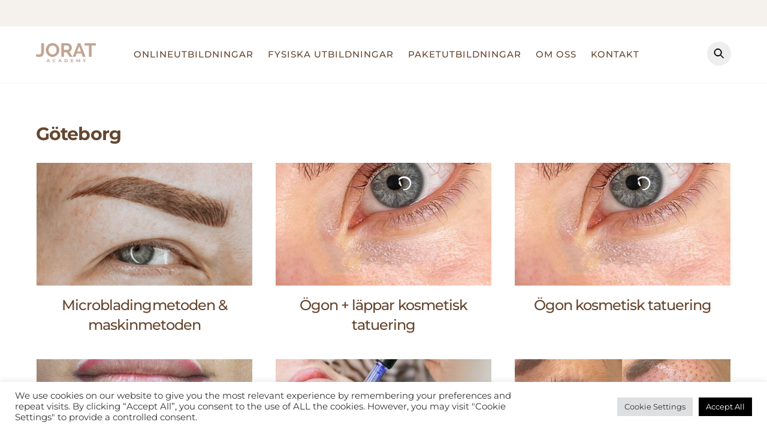

--- FILE ---
content_type: text/html; charset=UTF-8
request_url: https://www.joratacademy.com/portfolio-category/fysisk-utbilding/page/2/
body_size: 21098
content:
<!DOCTYPE html>
<html lang="sv-SE">
<head>
        <meta charset="UTF-8">
        <meta name="viewport" content="width=device-width, initial-scale=1, minimum-scale=1">
        <style id="tb_inline_styles" data-no-optimize="1">.tb_animation_on{overflow-x:hidden}.themify_builder .wow{visibility:hidden;animation-fill-mode:both}[data-tf-animation]{will-change:transform,opacity,visibility}.themify_builder .tf_lax_done{transition-duration:.8s;transition-timing-function:cubic-bezier(.165,.84,.44,1)}[data-sticky-active].tb_sticky_scroll_active{z-index:1}[data-sticky-active].tb_sticky_scroll_active .hide-on-stick{display:none}@media(min-width:1025px){.hide-desktop{width:0!important;height:0!important;padding:0!important;visibility:hidden!important;margin:0!important;display:table-column!important;background:0!important;content-visibility:hidden;overflow:hidden!important}}@media(min-width:769px) and (max-width:1024px){.hide-tablet_landscape{width:0!important;height:0!important;padding:0!important;visibility:hidden!important;margin:0!important;display:table-column!important;background:0!important;content-visibility:hidden;overflow:hidden!important}}@media(min-width:601px) and (max-width:768px){.hide-tablet{width:0!important;height:0!important;padding:0!important;visibility:hidden!important;margin:0!important;display:table-column!important;background:0!important;content-visibility:hidden;overflow:hidden!important}}@media(max-width:600px){.hide-mobile{width:0!important;height:0!important;padding:0!important;visibility:hidden!important;margin:0!important;display:table-column!important;background:0!important;content-visibility:hidden;overflow:hidden!important}}div.row_inner,div.module_subrow{--gutter:3.2%;--narrow:1.6%;--none:0%;}@media(max-width:768px){div.module-gallery-grid{--galn:var(--galt)}}@media(max-width:600px){
                .themify_map.tf_map_loaded{width:100%!important}
                .ui.builder_button,.ui.nav li a{padding:.525em 1.15em}
                .fullheight>.row_inner:not(.tb_col_count_1){min-height:0}
                div.module-gallery-grid{--galn:var(--galm);gap:8px}
            }</style><noscript><style>.themify_builder .wow,.wow .tf_lazy{visibility:visible!important}</style></noscript>            <style id="tf_lazy_style" data-no-optimize="1">
                .tf_svg_lazy{
                    content-visibility:auto;
                    background-size:100% 25%!important;
                    background-repeat:no-repeat!important;
                    background-position:0 0, 0 33.4%,0 66.6%,0 100%!important;
                    transition:filter .3s linear!important;
                    filter:blur(25px)!important;                    transform:translateZ(0)
                }
                .tf_svg_lazy_loaded{
                    filter:blur(0)!important
                }
                [data-lazy]:is(.module,.module_row:not(.tb_first)),.module[data-lazy] .ui,.module_row[data-lazy]:not(.tb_first):is(>.row_inner,.module_column[data-lazy],.module_subrow[data-lazy]){
                    background-image:none!important
                }
            </style>
            <noscript>
                <style>
                    .tf_svg_lazy{
                        display:none!important
                    }
                </style>
            </noscript>
                    <style id="tf_lazy_common" data-no-optimize="1">
                        img{
                max-width:100%;
                height:auto
            }
                                    :where(.tf_in_flx,.tf_flx){display:inline-flex;flex-wrap:wrap;place-items:center}
            .tf_fa,:is(em,i) tf-lottie{display:inline-block;vertical-align:middle}:is(em,i) tf-lottie{width:1.5em;height:1.5em}.tf_fa{width:1em;height:1em;stroke-width:0;stroke:currentColor;overflow:visible;fill:currentColor;pointer-events:none;text-rendering:optimizeSpeed;buffered-rendering:static}#tf_svg symbol{overflow:visible}:where(.tf_lazy){position:relative;visibility:visible;display:block;opacity:.3}.wow .tf_lazy:not(.tf_swiper-slide){visibility:hidden;opacity:1}div.tf_audio_lazy audio{visibility:hidden;height:0;display:inline}.mejs-container{visibility:visible}.tf_iframe_lazy{transition:opacity .3s ease-in-out;min-height:10px}:where(.tf_flx),.tf_swiper-wrapper{display:flex}.tf_swiper-slide{flex-shrink:0;opacity:0;width:100%;height:100%}.tf_swiper-wrapper>br,.tf_lazy.tf_swiper-wrapper .tf_lazy:after,.tf_lazy.tf_swiper-wrapper .tf_lazy:before{display:none}.tf_lazy:after,.tf_lazy:before{content:'';display:inline-block;position:absolute;width:10px!important;height:10px!important;margin:0 3px;top:50%!important;inset-inline:auto 50%!important;border-radius:100%;background-color:currentColor;visibility:visible;animation:tf-hrz-loader infinite .75s cubic-bezier(.2,.68,.18,1.08)}.tf_lazy:after{width:6px!important;height:6px!important;inset-inline:50% auto!important;margin-top:3px;animation-delay:-.4s}@keyframes tf-hrz-loader{0%,100%{transform:scale(1);opacity:1}50%{transform:scale(.1);opacity:.6}}.tf_lazy_lightbox{position:fixed;background:rgba(11,11,11,.8);color:#ccc;top:0;left:0;display:flex;align-items:center;justify-content:center;z-index:999}.tf_lazy_lightbox .tf_lazy:after,.tf_lazy_lightbox .tf_lazy:before{background:#fff}.tf_vd_lazy,tf-lottie{display:flex;flex-wrap:wrap}tf-lottie{aspect-ratio:1.777}.tf_w.tf_vd_lazy video{width:100%;height:auto;position:static;object-fit:cover}
        </style>
        <link type="image/jpg" href="https://www.joratacademy.com/wp-content/uploads/2021/12/proffeACADEMYikon-1.jpg" rel="apple-touch-icon" /><link type="image/jpg" href="https://www.joratacademy.com/wp-content/uploads/2021/12/proffeACADEMYikon-1.jpg" rel="icon" /><meta name='robots' content='index, follow, max-image-preview:large, max-snippet:-1, max-video-preview:-1' />

<!-- Google Tag Manager for WordPress by gtm4wp.com -->
<script data-cfasync="false" data-pagespeed-no-defer>
	var gtm4wp_datalayer_name = "dataLayer";
	var dataLayer = dataLayer || [];
</script>
<!-- End Google Tag Manager for WordPress by gtm4wp.com -->
	<!-- This site is optimized with the Yoast SEO plugin v26.8 - https://yoast.com/product/yoast-seo-wordpress/ -->
	<title>Göteborg-arkiv &#8211; Sida 2 av 4 &#8211; JoratAcademy.com</title>
	<link rel="canonical" href="https://www.joratacademy.com/portfolio-category/fysisk-utbilding/page/2/" />
	<link rel="prev" href="https://www.joratacademy.com/portfolio-category/fysisk-utbilding/" />
	<link rel="next" href="https://www.joratacademy.com/portfolio-category/fysisk-utbilding/page/3/" />
	<meta property="og:locale" content="sv_SE" />
	<meta property="og:type" content="article" />
	<meta property="og:title" content="Göteborg-arkiv &#8211; Sida 2 av 4 &#8211; JoratAcademy.com" />
	<meta property="og:url" content="https://www.joratacademy.com/portfolio-category/fysisk-utbilding/" />
	<meta property="og:site_name" content="JoratAcademy.com" />
	<meta name="twitter:card" content="summary_large_image" />
	<script type="application/ld+json" class="yoast-schema-graph">{"@context":"https://schema.org","@graph":[{"@type":"CollectionPage","@id":"https://www.joratacademy.com/portfolio-category/fysisk-utbilding/","url":"https://www.joratacademy.com/portfolio-category/fysisk-utbilding/page/2/","name":"Göteborg-arkiv &#8211; Sida 2 av 4 &#8211; JoratAcademy.com","isPartOf":{"@id":"https://www.joratacademy.com/#website"},"primaryImageOfPage":{"@id":"https://www.joratacademy.com/portfolio-category/fysisk-utbilding/page/2/#primaryimage"},"image":{"@id":"https://www.joratacademy.com/portfolio-category/fysisk-utbilding/page/2/#primaryimage"},"thumbnailUrl":"https://www.joratacademy.com/wp-content/uploads/2021/12/DSC05919-scaled.jpg","breadcrumb":{"@id":"https://www.joratacademy.com/portfolio-category/fysisk-utbilding/page/2/#breadcrumb"},"inLanguage":"sv-SE"},{"@type":"ImageObject","inLanguage":"sv-SE","@id":"https://www.joratacademy.com/portfolio-category/fysisk-utbilding/page/2/#primaryimage","url":"https://www.joratacademy.com/wp-content/uploads/2021/12/DSC05919-scaled.jpg","contentUrl":"https://www.joratacademy.com/wp-content/uploads/2021/12/DSC05919-scaled.jpg","width":1705,"height":2560},{"@type":"BreadcrumbList","@id":"https://www.joratacademy.com/portfolio-category/fysisk-utbilding/page/2/#breadcrumb","itemListElement":[{"@type":"ListItem","position":1,"name":"Hem","item":"https://www.joratacademy.com/"},{"@type":"ListItem","position":2,"name":"Göteborg"}]},{"@type":"WebSite","@id":"https://www.joratacademy.com/#website","url":"https://www.joratacademy.com/","name":"JoratAcademy.com","description":"Jorat Academy - Skönhetsutbildningar Online &amp; Göteborg","publisher":{"@id":"https://www.joratacademy.com/#organization"},"potentialAction":[{"@type":"SearchAction","target":{"@type":"EntryPoint","urlTemplate":"https://www.joratacademy.com/?s={search_term_string}"},"query-input":{"@type":"PropertyValueSpecification","valueRequired":true,"valueName":"search_term_string"}}],"inLanguage":"sv-SE"},{"@type":"Organization","@id":"https://www.joratacademy.com/#organization","name":"Joratacademy","url":"https://www.joratacademy.com/","logo":{"@type":"ImageObject","inLanguage":"sv-SE","@id":"https://www.joratacademy.com/#/schema/logo/image/","url":"https://www.joratacademy.com/wp-content/uploads/2022/01/joratacademy-logobrown.png","contentUrl":"https://www.joratacademy.com/wp-content/uploads/2022/01/joratacademy-logobrown.png","width":1679,"height":546,"caption":"Joratacademy"},"image":{"@id":"https://www.joratacademy.com/#/schema/logo/image/"}}]}</script>
	<!-- / Yoast SEO plugin. -->


<script type='application/javascript'  id='pys-version-script'>console.log('PixelYourSite Free version 11.1.5.2');</script>
<link rel="alternate" type="application/rss+xml" title="JoratAcademy.com &raquo; Webbflöde" href="https://www.joratacademy.com/feed/" />
<link rel="alternate" type="application/rss+xml" title="JoratAcademy.com &raquo; Kommentarsflöde" href="https://www.joratacademy.com/comments/feed/" />
<link rel="alternate" type="application/rss+xml" title="Webbflöde för JoratAcademy.com &raquo; Göteborg, Portfolio Category" href="https://www.joratacademy.com/portfolio-category/fysisk-utbilding/feed/" />
<style id='wp-img-auto-sizes-contain-inline-css'>
img:is([sizes=auto i],[sizes^="auto," i]){contain-intrinsic-size:3000px 1500px}
/*# sourceURL=wp-img-auto-sizes-contain-inline-css */
</style>
<link rel="preload" href="https://www.joratacademy.com/wp-content/plugins/instagram-feed/css/sbi-styles.min.css?ver=6.10.0" as="style"><link rel='stylesheet' id='sbi_styles-css' href='https://www.joratacademy.com/wp-content/plugins/instagram-feed/css/sbi-styles.min.css?ver=6.10.0' media='all' />
<link rel="preload" href="https://www.joratacademy.com/wp-content/plugins/announcement-bar/css/style.css?ver=2.2.4" as="style"><link rel='stylesheet' id='announcement-bar-style-css' href='https://www.joratacademy.com/wp-content/plugins/announcement-bar/css/style.css?ver=2.2.4' media='all' />
<link rel="preload" href="https://www.joratacademy.com/wp-content/plugins/cookie-law-info/legacy/public/css/cookie-law-info-public.css?ver=3.3.9.1" as="style"><link rel='stylesheet' id='cookie-law-info-css' href='https://www.joratacademy.com/wp-content/plugins/cookie-law-info/legacy/public/css/cookie-law-info-public.css?ver=3.3.9.1' media='all' />
<link rel="preload" href="https://www.joratacademy.com/wp-content/plugins/cookie-law-info/legacy/public/css/cookie-law-info-gdpr.css?ver=3.3.9.1" as="style"><link rel='stylesheet' id='cookie-law-info-gdpr-css' href='https://www.joratacademy.com/wp-content/plugins/cookie-law-info/legacy/public/css/cookie-law-info-gdpr.css?ver=3.3.9.1' media='all' />
<script src="https://www.joratacademy.com/wp-includes/js/jquery/jquery.min.js?ver=3.7.1" id="jquery-core-js"></script>
<script id="cookie-law-info-js-extra">
var Cli_Data = {"nn_cookie_ids":[],"cookielist":[],"non_necessary_cookies":[],"ccpaEnabled":"","ccpaRegionBased":"","ccpaBarEnabled":"","strictlyEnabled":["necessary","obligatoire"],"ccpaType":"gdpr","js_blocking":"1","custom_integration":"","triggerDomRefresh":"","secure_cookies":""};
var cli_cookiebar_settings = {"animate_speed_hide":"500","animate_speed_show":"500","background":"#FFF","border":"#b1a6a6c2","border_on":"","button_1_button_colour":"#000000","button_1_button_hover":"#000000","button_1_link_colour":"#fff","button_1_as_button":"1","button_1_new_win":"","button_2_button_colour":"#333","button_2_button_hover":"#292929","button_2_link_colour":"#444","button_2_as_button":"","button_2_hidebar":"","button_3_button_colour":"#dedfe0","button_3_button_hover":"#b2b2b3","button_3_link_colour":"#333333","button_3_as_button":"1","button_3_new_win":"","button_4_button_colour":"#dedfe0","button_4_button_hover":"#b2b2b3","button_4_link_colour":"#333333","button_4_as_button":"1","button_7_button_colour":"#000000","button_7_button_hover":"#000000","button_7_link_colour":"#fff","button_7_as_button":"1","button_7_new_win":"","font_family":"inherit","header_fix":"","notify_animate_hide":"1","notify_animate_show":"","notify_div_id":"#cookie-law-info-bar","notify_position_horizontal":"right","notify_position_vertical":"bottom","scroll_close":"","scroll_close_reload":"","accept_close_reload":"","reject_close_reload":"","showagain_tab":"","showagain_background":"#fff","showagain_border":"#000","showagain_div_id":"#cookie-law-info-again","showagain_x_position":"100px","text":"#333333","show_once_yn":"","show_once":"10000","logging_on":"","as_popup":"","popup_overlay":"1","bar_heading_text":"","cookie_bar_as":"banner","popup_showagain_position":"bottom-right","widget_position":"left"};
var log_object = {"ajax_url":"https://www.joratacademy.com/wp-admin/admin-ajax.php"};
//# sourceURL=cookie-law-info-js-extra
</script>
<script src="https://www.joratacademy.com/wp-content/plugins/cookie-law-info/legacy/public/js/cookie-law-info-public.js?ver=3.3.9.1" id="cookie-law-info-js"></script>
<script src="https://www.joratacademy.com/wp-content/plugins/pixelyoursite/dist/scripts/jquery.bind-first-0.2.3.min.js?ver=0.2.3" id="jquery-bind-first-js"></script>
<script src="https://www.joratacademy.com/wp-content/plugins/pixelyoursite/dist/scripts/js.cookie-2.1.3.min.js?ver=2.1.3" id="js-cookie-pys-js"></script>
<script src="https://www.joratacademy.com/wp-content/plugins/pixelyoursite/dist/scripts/tld.min.js?ver=2.3.1" id="js-tld-js"></script>
<script id="pys-js-extra">
var pysOptions = {"staticEvents":[],"dynamicEvents":[],"triggerEvents":[],"triggerEventTypes":[],"debug":"","siteUrl":"https://www.joratacademy.com","ajaxUrl":"https://www.joratacademy.com/wp-admin/admin-ajax.php","ajax_event":"a468173106","enable_remove_download_url_param":"1","cookie_duration":"7","last_visit_duration":"60","enable_success_send_form":"","ajaxForServerEvent":"1","ajaxForServerStaticEvent":"1","useSendBeacon":"1","send_external_id":"1","external_id_expire":"180","track_cookie_for_subdomains":"1","google_consent_mode":"1","gdpr":{"ajax_enabled":false,"all_disabled_by_api":true,"facebook_disabled_by_api":false,"analytics_disabled_by_api":false,"google_ads_disabled_by_api":false,"pinterest_disabled_by_api":false,"bing_disabled_by_api":false,"reddit_disabled_by_api":false,"externalID_disabled_by_api":false,"facebook_prior_consent_enabled":true,"analytics_prior_consent_enabled":true,"google_ads_prior_consent_enabled":null,"pinterest_prior_consent_enabled":true,"bing_prior_consent_enabled":true,"cookiebot_integration_enabled":false,"cookiebot_facebook_consent_category":"marketing","cookiebot_analytics_consent_category":"statistics","cookiebot_tiktok_consent_category":"marketing","cookiebot_google_ads_consent_category":"marketing","cookiebot_pinterest_consent_category":"marketing","cookiebot_bing_consent_category":"marketing","consent_magic_integration_enabled":false,"real_cookie_banner_integration_enabled":false,"cookie_notice_integration_enabled":false,"cookie_law_info_integration_enabled":false,"analytics_storage":{"enabled":true,"value":"granted","filter":false},"ad_storage":{"enabled":true,"value":"granted","filter":false},"ad_user_data":{"enabled":true,"value":"granted","filter":false},"ad_personalization":{"enabled":true,"value":"granted","filter":false}},"cookie":{"disabled_all_cookie":false,"disabled_start_session_cookie":false,"disabled_advanced_form_data_cookie":false,"disabled_landing_page_cookie":false,"disabled_first_visit_cookie":false,"disabled_trafficsource_cookie":false,"disabled_utmTerms_cookie":false,"disabled_utmId_cookie":false},"tracking_analytics":{"TrafficSource":"direct","TrafficLanding":"undefined","TrafficUtms":[],"TrafficUtmsId":[]},"GATags":{"ga_datalayer_type":"default","ga_datalayer_name":"dataLayerPYS"},"woo":{"enabled":false},"edd":{"enabled":false},"cache_bypass":"1769416052"};
//# sourceURL=pys-js-extra
</script>
<script src="https://www.joratacademy.com/wp-content/plugins/pixelyoursite/dist/scripts/public.js?ver=11.1.5.2" id="pys-js"></script>
<link rel="https://api.w.org/" href="https://www.joratacademy.com/wp-json/" /><link rel="EditURI" type="application/rsd+xml" title="RSD" href="https://www.joratacademy.com/xmlrpc.php?rsd" />
<meta name="generator" content="WordPress 6.9" />

<!-- Google Tag Manager for WordPress by gtm4wp.com -->
<!-- GTM Container placement set to automatic -->
<script data-cfasync="false" data-pagespeed-no-defer>
	var dataLayer_content = {"pagePostType":"portfolio","pagePostType2":"tax-portfolio","pageCategory":[]};
	dataLayer.push( dataLayer_content );
</script>
<script data-cfasync="false" data-pagespeed-no-defer>
(function(w,d,s,l,i){w[l]=w[l]||[];w[l].push({'gtm.start':
new Date().getTime(),event:'gtm.js'});var f=d.getElementsByTagName(s)[0],
j=d.createElement(s),dl=l!='dataLayer'?'&l='+l:'';j.async=true;j.src=
'//www.googletagmanager.com/gtm.js?id='+i+dl;f.parentNode.insertBefore(j,f);
})(window,document,'script','dataLayer','GTM-KSTXVN2');
</script>
<!-- End Google Tag Manager for WordPress by gtm4wp.com -->
	<style>
	@keyframes themifyAnimatedBG{
		0%{background-color:#33baab}100%{background-color:#e33b9e}50%{background-color:#4961d7}33.3%{background-color:#2ea85c}25%{background-color:#2bb8ed}20%{background-color:#dd5135}
	}
	.module_row.animated-bg{
		animation:themifyAnimatedBG 30000ms infinite alternate
	}
	</style>
	<script type='application/javascript' id='pys-config-warning-script'>console.warn('PixelYourSite: no pixel configured.');</script>
<link rel="prefetch" href="https://www.joratacademy.com/wp-content/themes/themify-ultra/js/themify-script.js?ver=7.8.0" as="script" fetchpriority="low"><link rel="prefetch" href="https://www.joratacademy.com/wp-content/themes/themify-ultra/themify/js/modules/themify-sidemenu.js?ver=7.8.8" as="script" fetchpriority="low"><link rel="preload" href="https://www.joratacademy.com/wp-content/uploads/2022/01/joratacademy-logobrown.png" as="image"><link rel="prefetch" href="https://www.joratacademy.com/wp-content/themes/themify-ultra/themify/js/modules/isotop.js?ver=7.8.8" as="script" fetchpriority="low"><style id="tf_gf_fonts_style">@font-face{font-family:'EB Garamond';font-style:italic;font-display:swap;src:url(https://fonts.gstatic.com/s/ebgaramond/v32/SlGFmQSNjdsmc35JDF1K5GRwUjcdlttVFm-rI7e8QL9wU6ingQ.woff2) format('woff2');unicode-range:U+0460-052F,U+1C80-1C8A,U+20B4,U+2DE0-2DFF,U+A640-A69F,U+FE2E-FE2F;}@font-face{font-family:'EB Garamond';font-style:italic;font-display:swap;src:url(https://fonts.gstatic.com/s/ebgaramond/v32/SlGFmQSNjdsmc35JDF1K5GRwUjcdlttVFm-rI7e8QL95U6ingQ.woff2) format('woff2');unicode-range:U+0301,U+0400-045F,U+0490-0491,U+04B0-04B1,U+2116;}@font-face{font-family:'EB Garamond';font-style:italic;font-display:swap;src:url(https://fonts.gstatic.com/s/ebgaramond/v32/SlGFmQSNjdsmc35JDF1K5GRwUjcdlttVFm-rI7e8QL9xU6ingQ.woff2) format('woff2');unicode-range:U+1F00-1FFF;}@font-face{font-family:'EB Garamond';font-style:italic;font-display:swap;src:url(https://fonts.gstatic.com/s/ebgaramond/v32/SlGFmQSNjdsmc35JDF1K5GRwUjcdlttVFm-rI7e8QL9-U6ingQ.woff2) format('woff2');unicode-range:U+0370-0377,U+037A-037F,U+0384-038A,U+038C,U+038E-03A1,U+03A3-03FF;}@font-face{font-family:'EB Garamond';font-style:italic;font-display:swap;src:url(https://fonts.gstatic.com/s/ebgaramond/v32/SlGFmQSNjdsmc35JDF1K5GRwUjcdlttVFm-rI7e8QL9yU6ingQ.woff2) format('woff2');unicode-range:U+0102-0103,U+0110-0111,U+0128-0129,U+0168-0169,U+01A0-01A1,U+01AF-01B0,U+0300-0301,U+0303-0304,U+0308-0309,U+0323,U+0329,U+1EA0-1EF9,U+20AB;}@font-face{font-family:'EB Garamond';font-style:italic;font-display:swap;src:url(https://fonts.gstatic.com/s/ebgaramond/v32/SlGFmQSNjdsmc35JDF1K5GRwUjcdlttVFm-rI7e8QL9zU6ingQ.woff2) format('woff2');unicode-range:U+0100-02BA,U+02BD-02C5,U+02C7-02CC,U+02CE-02D7,U+02DD-02FF,U+0304,U+0308,U+0329,U+1D00-1DBF,U+1E00-1E9F,U+1EF2-1EFF,U+2020,U+20A0-20AB,U+20AD-20C0,U+2113,U+2C60-2C7F,U+A720-A7FF;}@font-face{font-family:'EB Garamond';font-style:italic;font-display:swap;src:url(https://fonts.gstatic.com/s/ebgaramond/v32/SlGFmQSNjdsmc35JDF1K5GRwUjcdlttVFm-rI7e8QL99U6g.woff2) format('woff2');unicode-range:U+0000-00FF,U+0131,U+0152-0153,U+02BB-02BC,U+02C6,U+02DA,U+02DC,U+0304,U+0308,U+0329,U+2000-206F,U+20AC,U+2122,U+2191,U+2193,U+2212,U+2215,U+FEFF,U+FFFD;}@font-face{font-family:'EB Garamond';font-display:swap;src:url(https://fonts.gstatic.com/s/ebgaramond/v32/SlGDmQSNjdsmc35JDF1K5E55YMjF_7DPuGi-6_RkCY9_S6w.woff2) format('woff2');unicode-range:U+0460-052F,U+1C80-1C8A,U+20B4,U+2DE0-2DFF,U+A640-A69F,U+FE2E-FE2F;}@font-face{font-family:'EB Garamond';font-display:swap;src:url(https://fonts.gstatic.com/s/ebgaramond/v32/SlGDmQSNjdsmc35JDF1K5E55YMjF_7DPuGi-6_RkAI9_S6w.woff2) format('woff2');unicode-range:U+0301,U+0400-045F,U+0490-0491,U+04B0-04B1,U+2116;}@font-face{font-family:'EB Garamond';font-display:swap;src:url(https://fonts.gstatic.com/s/ebgaramond/v32/SlGDmQSNjdsmc35JDF1K5E55YMjF_7DPuGi-6_RkCI9_S6w.woff2) format('woff2');unicode-range:U+1F00-1FFF;}@font-face{font-family:'EB Garamond';font-display:swap;src:url(https://fonts.gstatic.com/s/ebgaramond/v32/SlGDmQSNjdsmc35JDF1K5E55YMjF_7DPuGi-6_RkB49_S6w.woff2) format('woff2');unicode-range:U+0370-0377,U+037A-037F,U+0384-038A,U+038C,U+038E-03A1,U+03A3-03FF;}@font-face{font-family:'EB Garamond';font-display:swap;src:url(https://fonts.gstatic.com/s/ebgaramond/v32/SlGDmQSNjdsmc35JDF1K5E55YMjF_7DPuGi-6_RkC49_S6w.woff2) format('woff2');unicode-range:U+0102-0103,U+0110-0111,U+0128-0129,U+0168-0169,U+01A0-01A1,U+01AF-01B0,U+0300-0301,U+0303-0304,U+0308-0309,U+0323,U+0329,U+1EA0-1EF9,U+20AB;}@font-face{font-family:'EB Garamond';font-display:swap;src:url(https://fonts.gstatic.com/s/ebgaramond/v32/SlGDmQSNjdsmc35JDF1K5E55YMjF_7DPuGi-6_RkCo9_S6w.woff2) format('woff2');unicode-range:U+0100-02BA,U+02BD-02C5,U+02C7-02CC,U+02CE-02D7,U+02DD-02FF,U+0304,U+0308,U+0329,U+1D00-1DBF,U+1E00-1E9F,U+1EF2-1EFF,U+2020,U+20A0-20AB,U+20AD-20C0,U+2113,U+2C60-2C7F,U+A720-A7FF;}@font-face{font-family:'EB Garamond';font-display:swap;src:url(https://fonts.gstatic.com/s/ebgaramond/v32/SlGDmQSNjdsmc35JDF1K5E55YMjF_7DPuGi-6_RkBI9_.woff2) format('woff2');unicode-range:U+0000-00FF,U+0131,U+0152-0153,U+02BB-02BC,U+02C6,U+02DA,U+02DC,U+0304,U+0308,U+0329,U+2000-206F,U+20AC,U+2122,U+2191,U+2193,U+2212,U+2215,U+FEFF,U+FFFD;}@font-face{font-family:'Kaushan Script';font-display:swap;src:url(https://fonts.gstatic.com/s/kaushanscript/v19/vm8vdRfvXFLG3OLnsO15WYS5DG72wNJHMw.woff2) format('woff2');unicode-range:U+0100-02BA,U+02BD-02C5,U+02C7-02CC,U+02CE-02D7,U+02DD-02FF,U+0304,U+0308,U+0329,U+1D00-1DBF,U+1E00-1E9F,U+1EF2-1EFF,U+2020,U+20A0-20AB,U+20AD-20C0,U+2113,U+2C60-2C7F,U+A720-A7FF;}@font-face{font-family:'Kaushan Script';font-display:swap;src:url(https://fonts.gstatic.com/s/kaushanscript/v19/vm8vdRfvXFLG3OLnsO15WYS5DG74wNI.woff2) format('woff2');unicode-range:U+0000-00FF,U+0131,U+0152-0153,U+02BB-02BC,U+02C6,U+02DA,U+02DC,U+0304,U+0308,U+0329,U+2000-206F,U+20AC,U+2122,U+2191,U+2193,U+2212,U+2215,U+FEFF,U+FFFD;}@font-face{font-family:'Montserrat';font-style:italic;font-display:swap;src:url(https://fonts.gstatic.com/s/montserrat/v31/JTUQjIg1_i6t8kCHKm459WxRxC7mw9c.woff2) format('woff2');unicode-range:U+0460-052F,U+1C80-1C8A,U+20B4,U+2DE0-2DFF,U+A640-A69F,U+FE2E-FE2F;}@font-face{font-family:'Montserrat';font-style:italic;font-display:swap;src:url(https://fonts.gstatic.com/s/montserrat/v31/JTUQjIg1_i6t8kCHKm459WxRzS7mw9c.woff2) format('woff2');unicode-range:U+0301,U+0400-045F,U+0490-0491,U+04B0-04B1,U+2116;}@font-face{font-family:'Montserrat';font-style:italic;font-display:swap;src:url(https://fonts.gstatic.com/s/montserrat/v31/JTUQjIg1_i6t8kCHKm459WxRxi7mw9c.woff2) format('woff2');unicode-range:U+0102-0103,U+0110-0111,U+0128-0129,U+0168-0169,U+01A0-01A1,U+01AF-01B0,U+0300-0301,U+0303-0304,U+0308-0309,U+0323,U+0329,U+1EA0-1EF9,U+20AB;}@font-face{font-family:'Montserrat';font-style:italic;font-display:swap;src:url(https://fonts.gstatic.com/s/montserrat/v31/JTUQjIg1_i6t8kCHKm459WxRxy7mw9c.woff2) format('woff2');unicode-range:U+0100-02BA,U+02BD-02C5,U+02C7-02CC,U+02CE-02D7,U+02DD-02FF,U+0304,U+0308,U+0329,U+1D00-1DBF,U+1E00-1E9F,U+1EF2-1EFF,U+2020,U+20A0-20AB,U+20AD-20C0,U+2113,U+2C60-2C7F,U+A720-A7FF;}@font-face{font-family:'Montserrat';font-style:italic;font-display:swap;src:url(https://fonts.gstatic.com/s/montserrat/v31/JTUQjIg1_i6t8kCHKm459WxRyS7m.woff2) format('woff2');unicode-range:U+0000-00FF,U+0131,U+0152-0153,U+02BB-02BC,U+02C6,U+02DA,U+02DC,U+0304,U+0308,U+0329,U+2000-206F,U+20AC,U+2122,U+2191,U+2193,U+2212,U+2215,U+FEFF,U+FFFD;}@font-face{font-family:'Montserrat';font-style:italic;font-weight:500;font-display:swap;src:url(https://fonts.gstatic.com/s/montserrat/v31/JTUQjIg1_i6t8kCHKm459WxRxC7mw9c.woff2) format('woff2');unicode-range:U+0460-052F,U+1C80-1C8A,U+20B4,U+2DE0-2DFF,U+A640-A69F,U+FE2E-FE2F;}@font-face{font-family:'Montserrat';font-style:italic;font-weight:500;font-display:swap;src:url(https://fonts.gstatic.com/s/montserrat/v31/JTUQjIg1_i6t8kCHKm459WxRzS7mw9c.woff2) format('woff2');unicode-range:U+0301,U+0400-045F,U+0490-0491,U+04B0-04B1,U+2116;}@font-face{font-family:'Montserrat';font-style:italic;font-weight:500;font-display:swap;src:url(https://fonts.gstatic.com/s/montserrat/v31/JTUQjIg1_i6t8kCHKm459WxRxi7mw9c.woff2) format('woff2');unicode-range:U+0102-0103,U+0110-0111,U+0128-0129,U+0168-0169,U+01A0-01A1,U+01AF-01B0,U+0300-0301,U+0303-0304,U+0308-0309,U+0323,U+0329,U+1EA0-1EF9,U+20AB;}@font-face{font-family:'Montserrat';font-style:italic;font-weight:500;font-display:swap;src:url(https://fonts.gstatic.com/s/montserrat/v31/JTUQjIg1_i6t8kCHKm459WxRxy7mw9c.woff2) format('woff2');unicode-range:U+0100-02BA,U+02BD-02C5,U+02C7-02CC,U+02CE-02D7,U+02DD-02FF,U+0304,U+0308,U+0329,U+1D00-1DBF,U+1E00-1E9F,U+1EF2-1EFF,U+2020,U+20A0-20AB,U+20AD-20C0,U+2113,U+2C60-2C7F,U+A720-A7FF;}@font-face{font-family:'Montserrat';font-style:italic;font-weight:500;font-display:swap;src:url(https://fonts.gstatic.com/s/montserrat/v31/JTUQjIg1_i6t8kCHKm459WxRyS7m.woff2) format('woff2');unicode-range:U+0000-00FF,U+0131,U+0152-0153,U+02BB-02BC,U+02C6,U+02DA,U+02DC,U+0304,U+0308,U+0329,U+2000-206F,U+20AC,U+2122,U+2191,U+2193,U+2212,U+2215,U+FEFF,U+FFFD;}@font-face{font-family:'Montserrat';font-style:italic;font-weight:700;font-display:swap;src:url(https://fonts.gstatic.com/s/montserrat/v31/JTUQjIg1_i6t8kCHKm459WxRxC7mw9c.woff2) format('woff2');unicode-range:U+0460-052F,U+1C80-1C8A,U+20B4,U+2DE0-2DFF,U+A640-A69F,U+FE2E-FE2F;}@font-face{font-family:'Montserrat';font-style:italic;font-weight:700;font-display:swap;src:url(https://fonts.gstatic.com/s/montserrat/v31/JTUQjIg1_i6t8kCHKm459WxRzS7mw9c.woff2) format('woff2');unicode-range:U+0301,U+0400-045F,U+0490-0491,U+04B0-04B1,U+2116;}@font-face{font-family:'Montserrat';font-style:italic;font-weight:700;font-display:swap;src:url(https://fonts.gstatic.com/s/montserrat/v31/JTUQjIg1_i6t8kCHKm459WxRxi7mw9c.woff2) format('woff2');unicode-range:U+0102-0103,U+0110-0111,U+0128-0129,U+0168-0169,U+01A0-01A1,U+01AF-01B0,U+0300-0301,U+0303-0304,U+0308-0309,U+0323,U+0329,U+1EA0-1EF9,U+20AB;}@font-face{font-family:'Montserrat';font-style:italic;font-weight:700;font-display:swap;src:url(https://fonts.gstatic.com/s/montserrat/v31/JTUQjIg1_i6t8kCHKm459WxRxy7mw9c.woff2) format('woff2');unicode-range:U+0100-02BA,U+02BD-02C5,U+02C7-02CC,U+02CE-02D7,U+02DD-02FF,U+0304,U+0308,U+0329,U+1D00-1DBF,U+1E00-1E9F,U+1EF2-1EFF,U+2020,U+20A0-20AB,U+20AD-20C0,U+2113,U+2C60-2C7F,U+A720-A7FF;}@font-face{font-family:'Montserrat';font-style:italic;font-weight:700;font-display:swap;src:url(https://fonts.gstatic.com/s/montserrat/v31/JTUQjIg1_i6t8kCHKm459WxRyS7m.woff2) format('woff2');unicode-range:U+0000-00FF,U+0131,U+0152-0153,U+02BB-02BC,U+02C6,U+02DA,U+02DC,U+0304,U+0308,U+0329,U+2000-206F,U+20AC,U+2122,U+2191,U+2193,U+2212,U+2215,U+FEFF,U+FFFD;}@font-face{font-family:'Montserrat';font-display:swap;src:url(https://fonts.gstatic.com/s/montserrat/v31/JTUSjIg1_i6t8kCHKm459WRhyzbi.woff2) format('woff2');unicode-range:U+0460-052F,U+1C80-1C8A,U+20B4,U+2DE0-2DFF,U+A640-A69F,U+FE2E-FE2F;}@font-face{font-family:'Montserrat';font-display:swap;src:url(https://fonts.gstatic.com/s/montserrat/v31/JTUSjIg1_i6t8kCHKm459W1hyzbi.woff2) format('woff2');unicode-range:U+0301,U+0400-045F,U+0490-0491,U+04B0-04B1,U+2116;}@font-face{font-family:'Montserrat';font-display:swap;src:url(https://fonts.gstatic.com/s/montserrat/v31/JTUSjIg1_i6t8kCHKm459WZhyzbi.woff2) format('woff2');unicode-range:U+0102-0103,U+0110-0111,U+0128-0129,U+0168-0169,U+01A0-01A1,U+01AF-01B0,U+0300-0301,U+0303-0304,U+0308-0309,U+0323,U+0329,U+1EA0-1EF9,U+20AB;}@font-face{font-family:'Montserrat';font-display:swap;src:url(https://fonts.gstatic.com/s/montserrat/v31/JTUSjIg1_i6t8kCHKm459Wdhyzbi.woff2) format('woff2');unicode-range:U+0100-02BA,U+02BD-02C5,U+02C7-02CC,U+02CE-02D7,U+02DD-02FF,U+0304,U+0308,U+0329,U+1D00-1DBF,U+1E00-1E9F,U+1EF2-1EFF,U+2020,U+20A0-20AB,U+20AD-20C0,U+2113,U+2C60-2C7F,U+A720-A7FF;}@font-face{font-family:'Montserrat';font-display:swap;src:url(https://fonts.gstatic.com/s/montserrat/v31/JTUSjIg1_i6t8kCHKm459Wlhyw.woff2) format('woff2');unicode-range:U+0000-00FF,U+0131,U+0152-0153,U+02BB-02BC,U+02C6,U+02DA,U+02DC,U+0304,U+0308,U+0329,U+2000-206F,U+20AC,U+2122,U+2191,U+2193,U+2212,U+2215,U+FEFF,U+FFFD;}@font-face{font-family:'Montserrat';font-weight:500;font-display:swap;src:url(https://fonts.gstatic.com/s/montserrat/v31/JTUSjIg1_i6t8kCHKm459WRhyzbi.woff2) format('woff2');unicode-range:U+0460-052F,U+1C80-1C8A,U+20B4,U+2DE0-2DFF,U+A640-A69F,U+FE2E-FE2F;}@font-face{font-family:'Montserrat';font-weight:500;font-display:swap;src:url(https://fonts.gstatic.com/s/montserrat/v31/JTUSjIg1_i6t8kCHKm459W1hyzbi.woff2) format('woff2');unicode-range:U+0301,U+0400-045F,U+0490-0491,U+04B0-04B1,U+2116;}@font-face{font-family:'Montserrat';font-weight:500;font-display:swap;src:url(https://fonts.gstatic.com/s/montserrat/v31/JTUSjIg1_i6t8kCHKm459WZhyzbi.woff2) format('woff2');unicode-range:U+0102-0103,U+0110-0111,U+0128-0129,U+0168-0169,U+01A0-01A1,U+01AF-01B0,U+0300-0301,U+0303-0304,U+0308-0309,U+0323,U+0329,U+1EA0-1EF9,U+20AB;}@font-face{font-family:'Montserrat';font-weight:500;font-display:swap;src:url(https://fonts.gstatic.com/s/montserrat/v31/JTUSjIg1_i6t8kCHKm459Wdhyzbi.woff2) format('woff2');unicode-range:U+0100-02BA,U+02BD-02C5,U+02C7-02CC,U+02CE-02D7,U+02DD-02FF,U+0304,U+0308,U+0329,U+1D00-1DBF,U+1E00-1E9F,U+1EF2-1EFF,U+2020,U+20A0-20AB,U+20AD-20C0,U+2113,U+2C60-2C7F,U+A720-A7FF;}@font-face{font-family:'Montserrat';font-weight:500;font-display:swap;src:url(https://fonts.gstatic.com/s/montserrat/v31/JTUSjIg1_i6t8kCHKm459Wlhyw.woff2) format('woff2');unicode-range:U+0000-00FF,U+0131,U+0152-0153,U+02BB-02BC,U+02C6,U+02DA,U+02DC,U+0304,U+0308,U+0329,U+2000-206F,U+20AC,U+2122,U+2191,U+2193,U+2212,U+2215,U+FEFF,U+FFFD;}@font-face{font-family:'Montserrat';font-weight:700;font-display:swap;src:url(https://fonts.gstatic.com/s/montserrat/v31/JTUSjIg1_i6t8kCHKm459WRhyzbi.woff2) format('woff2');unicode-range:U+0460-052F,U+1C80-1C8A,U+20B4,U+2DE0-2DFF,U+A640-A69F,U+FE2E-FE2F;}@font-face{font-family:'Montserrat';font-weight:700;font-display:swap;src:url(https://fonts.gstatic.com/s/montserrat/v31/JTUSjIg1_i6t8kCHKm459W1hyzbi.woff2) format('woff2');unicode-range:U+0301,U+0400-045F,U+0490-0491,U+04B0-04B1,U+2116;}@font-face{font-family:'Montserrat';font-weight:700;font-display:swap;src:url(https://fonts.gstatic.com/s/montserrat/v31/JTUSjIg1_i6t8kCHKm459WZhyzbi.woff2) format('woff2');unicode-range:U+0102-0103,U+0110-0111,U+0128-0129,U+0168-0169,U+01A0-01A1,U+01AF-01B0,U+0300-0301,U+0303-0304,U+0308-0309,U+0323,U+0329,U+1EA0-1EF9,U+20AB;}@font-face{font-family:'Montserrat';font-weight:700;font-display:swap;src:url(https://fonts.gstatic.com/s/montserrat/v31/JTUSjIg1_i6t8kCHKm459Wdhyzbi.woff2) format('woff2');unicode-range:U+0100-02BA,U+02BD-02C5,U+02C7-02CC,U+02CE-02D7,U+02DD-02FF,U+0304,U+0308,U+0329,U+1D00-1DBF,U+1E00-1E9F,U+1EF2-1EFF,U+2020,U+20A0-20AB,U+20AD-20C0,U+2113,U+2C60-2C7F,U+A720-A7FF;}@font-face{font-family:'Montserrat';font-weight:700;font-display:swap;src:url(https://fonts.gstatic.com/s/montserrat/v31/JTUSjIg1_i6t8kCHKm459Wlhyw.woff2) format('woff2');unicode-range:U+0000-00FF,U+0131,U+0152-0153,U+02BB-02BC,U+02C6,U+02DA,U+02DC,U+0304,U+0308,U+0329,U+2000-206F,U+20AC,U+2122,U+2191,U+2193,U+2212,U+2215,U+FEFF,U+FFFD;}@font-face{font-family:'Oswald';font-display:swap;src:url(https://fonts.gstatic.com/s/oswald/v57/TK3_WkUHHAIjg75cFRf3bXL8LICs1_FvsUtiZTaR.woff2) format('woff2');unicode-range:U+0460-052F,U+1C80-1C8A,U+20B4,U+2DE0-2DFF,U+A640-A69F,U+FE2E-FE2F;}@font-face{font-family:'Oswald';font-display:swap;src:url(https://fonts.gstatic.com/s/oswald/v57/TK3_WkUHHAIjg75cFRf3bXL8LICs1_FvsUJiZTaR.woff2) format('woff2');unicode-range:U+0301,U+0400-045F,U+0490-0491,U+04B0-04B1,U+2116;}@font-face{font-family:'Oswald';font-display:swap;src:url(https://fonts.gstatic.com/s/oswald/v57/TK3_WkUHHAIjg75cFRf3bXL8LICs1_FvsUliZTaR.woff2) format('woff2');unicode-range:U+0102-0103,U+0110-0111,U+0128-0129,U+0168-0169,U+01A0-01A1,U+01AF-01B0,U+0300-0301,U+0303-0304,U+0308-0309,U+0323,U+0329,U+1EA0-1EF9,U+20AB;}@font-face{font-family:'Oswald';font-display:swap;src:url(https://fonts.gstatic.com/s/oswald/v57/TK3_WkUHHAIjg75cFRf3bXL8LICs1_FvsUhiZTaR.woff2) format('woff2');unicode-range:U+0100-02BA,U+02BD-02C5,U+02C7-02CC,U+02CE-02D7,U+02DD-02FF,U+0304,U+0308,U+0329,U+1D00-1DBF,U+1E00-1E9F,U+1EF2-1EFF,U+2020,U+20A0-20AB,U+20AD-20C0,U+2113,U+2C60-2C7F,U+A720-A7FF;}@font-face{font-family:'Oswald';font-display:swap;src:url(https://fonts.gstatic.com/s/oswald/v57/TK3_WkUHHAIjg75cFRf3bXL8LICs1_FvsUZiZQ.woff2) format('woff2');unicode-range:U+0000-00FF,U+0131,U+0152-0153,U+02BB-02BC,U+02C6,U+02DA,U+02DC,U+0304,U+0308,U+0329,U+2000-206F,U+20AC,U+2122,U+2191,U+2193,U+2212,U+2215,U+FEFF,U+FFFD;}@font-face{font-family:'Public Sans';font-style:italic;font-display:swap;src:url(https://fonts.gstatic.com/s/publicsans/v21/ijwTs572Xtc6ZYQws9YVwnNDTJPax9k0.woff2) format('woff2');unicode-range:U+0102-0103,U+0110-0111,U+0128-0129,U+0168-0169,U+01A0-01A1,U+01AF-01B0,U+0300-0301,U+0303-0304,U+0308-0309,U+0323,U+0329,U+1EA0-1EF9,U+20AB;}@font-face{font-family:'Public Sans';font-style:italic;font-display:swap;src:url(https://fonts.gstatic.com/s/publicsans/v21/ijwTs572Xtc6ZYQws9YVwnNDTJLax9k0.woff2) format('woff2');unicode-range:U+0100-02BA,U+02BD-02C5,U+02C7-02CC,U+02CE-02D7,U+02DD-02FF,U+0304,U+0308,U+0329,U+1D00-1DBF,U+1E00-1E9F,U+1EF2-1EFF,U+2020,U+20A0-20AB,U+20AD-20C0,U+2113,U+2C60-2C7F,U+A720-A7FF;}@font-face{font-family:'Public Sans';font-style:italic;font-display:swap;src:url(https://fonts.gstatic.com/s/publicsans/v21/ijwTs572Xtc6ZYQws9YVwnNDTJzaxw.woff2) format('woff2');unicode-range:U+0000-00FF,U+0131,U+0152-0153,U+02BB-02BC,U+02C6,U+02DA,U+02DC,U+0304,U+0308,U+0329,U+2000-206F,U+20AC,U+2122,U+2191,U+2193,U+2212,U+2215,U+FEFF,U+FFFD;}@font-face{font-family:'Public Sans';font-style:italic;font-weight:600;font-display:swap;src:url(https://fonts.gstatic.com/s/publicsans/v21/ijwTs572Xtc6ZYQws9YVwnNDTJPax9k0.woff2) format('woff2');unicode-range:U+0102-0103,U+0110-0111,U+0128-0129,U+0168-0169,U+01A0-01A1,U+01AF-01B0,U+0300-0301,U+0303-0304,U+0308-0309,U+0323,U+0329,U+1EA0-1EF9,U+20AB;}@font-face{font-family:'Public Sans';font-style:italic;font-weight:600;font-display:swap;src:url(https://fonts.gstatic.com/s/publicsans/v21/ijwTs572Xtc6ZYQws9YVwnNDTJLax9k0.woff2) format('woff2');unicode-range:U+0100-02BA,U+02BD-02C5,U+02C7-02CC,U+02CE-02D7,U+02DD-02FF,U+0304,U+0308,U+0329,U+1D00-1DBF,U+1E00-1E9F,U+1EF2-1EFF,U+2020,U+20A0-20AB,U+20AD-20C0,U+2113,U+2C60-2C7F,U+A720-A7FF;}@font-face{font-family:'Public Sans';font-style:italic;font-weight:600;font-display:swap;src:url(https://fonts.gstatic.com/s/publicsans/v21/ijwTs572Xtc6ZYQws9YVwnNDTJzaxw.woff2) format('woff2');unicode-range:U+0000-00FF,U+0131,U+0152-0153,U+02BB-02BC,U+02C6,U+02DA,U+02DC,U+0304,U+0308,U+0329,U+2000-206F,U+20AC,U+2122,U+2191,U+2193,U+2212,U+2215,U+FEFF,U+FFFD;}@font-face{font-family:'Public Sans';font-style:italic;font-weight:700;font-display:swap;src:url(https://fonts.gstatic.com/s/publicsans/v21/ijwTs572Xtc6ZYQws9YVwnNDTJPax9k0.woff2) format('woff2');unicode-range:U+0102-0103,U+0110-0111,U+0128-0129,U+0168-0169,U+01A0-01A1,U+01AF-01B0,U+0300-0301,U+0303-0304,U+0308-0309,U+0323,U+0329,U+1EA0-1EF9,U+20AB;}@font-face{font-family:'Public Sans';font-style:italic;font-weight:700;font-display:swap;src:url(https://fonts.gstatic.com/s/publicsans/v21/ijwTs572Xtc6ZYQws9YVwnNDTJLax9k0.woff2) format('woff2');unicode-range:U+0100-02BA,U+02BD-02C5,U+02C7-02CC,U+02CE-02D7,U+02DD-02FF,U+0304,U+0308,U+0329,U+1D00-1DBF,U+1E00-1E9F,U+1EF2-1EFF,U+2020,U+20A0-20AB,U+20AD-20C0,U+2113,U+2C60-2C7F,U+A720-A7FF;}@font-face{font-family:'Public Sans';font-style:italic;font-weight:700;font-display:swap;src:url(https://fonts.gstatic.com/s/publicsans/v21/ijwTs572Xtc6ZYQws9YVwnNDTJzaxw.woff2) format('woff2');unicode-range:U+0000-00FF,U+0131,U+0152-0153,U+02BB-02BC,U+02C6,U+02DA,U+02DC,U+0304,U+0308,U+0329,U+2000-206F,U+20AC,U+2122,U+2191,U+2193,U+2212,U+2215,U+FEFF,U+FFFD;}@font-face{font-family:'Public Sans';font-display:swap;src:url(https://fonts.gstatic.com/s/publicsans/v21/ijwRs572Xtc6ZYQws9YVwnNJfJ7Cww.woff2) format('woff2');unicode-range:U+0102-0103,U+0110-0111,U+0128-0129,U+0168-0169,U+01A0-01A1,U+01AF-01B0,U+0300-0301,U+0303-0304,U+0308-0309,U+0323,U+0329,U+1EA0-1EF9,U+20AB;}@font-face{font-family:'Public Sans';font-display:swap;src:url(https://fonts.gstatic.com/s/publicsans/v21/ijwRs572Xtc6ZYQws9YVwnNIfJ7Cww.woff2) format('woff2');unicode-range:U+0100-02BA,U+02BD-02C5,U+02C7-02CC,U+02CE-02D7,U+02DD-02FF,U+0304,U+0308,U+0329,U+1D00-1DBF,U+1E00-1E9F,U+1EF2-1EFF,U+2020,U+20A0-20AB,U+20AD-20C0,U+2113,U+2C60-2C7F,U+A720-A7FF;}@font-face{font-family:'Public Sans';font-display:swap;src:url(https://fonts.gstatic.com/s/publicsans/v21/ijwRs572Xtc6ZYQws9YVwnNGfJ4.woff2) format('woff2');unicode-range:U+0000-00FF,U+0131,U+0152-0153,U+02BB-02BC,U+02C6,U+02DA,U+02DC,U+0304,U+0308,U+0329,U+2000-206F,U+20AC,U+2122,U+2191,U+2193,U+2212,U+2215,U+FEFF,U+FFFD;}@font-face{font-family:'Public Sans';font-weight:600;font-display:swap;src:url(https://fonts.gstatic.com/s/publicsans/v21/ijwRs572Xtc6ZYQws9YVwnNJfJ7Cww.woff2) format('woff2');unicode-range:U+0102-0103,U+0110-0111,U+0128-0129,U+0168-0169,U+01A0-01A1,U+01AF-01B0,U+0300-0301,U+0303-0304,U+0308-0309,U+0323,U+0329,U+1EA0-1EF9,U+20AB;}@font-face{font-family:'Public Sans';font-weight:600;font-display:swap;src:url(https://fonts.gstatic.com/s/publicsans/v21/ijwRs572Xtc6ZYQws9YVwnNIfJ7Cww.woff2) format('woff2');unicode-range:U+0100-02BA,U+02BD-02C5,U+02C7-02CC,U+02CE-02D7,U+02DD-02FF,U+0304,U+0308,U+0329,U+1D00-1DBF,U+1E00-1E9F,U+1EF2-1EFF,U+2020,U+20A0-20AB,U+20AD-20C0,U+2113,U+2C60-2C7F,U+A720-A7FF;}@font-face{font-family:'Public Sans';font-weight:600;font-display:swap;src:url(https://fonts.gstatic.com/s/publicsans/v21/ijwRs572Xtc6ZYQws9YVwnNGfJ4.woff2) format('woff2');unicode-range:U+0000-00FF,U+0131,U+0152-0153,U+02BB-02BC,U+02C6,U+02DA,U+02DC,U+0304,U+0308,U+0329,U+2000-206F,U+20AC,U+2122,U+2191,U+2193,U+2212,U+2215,U+FEFF,U+FFFD;}@font-face{font-family:'Public Sans';font-weight:700;font-display:swap;src:url(https://fonts.gstatic.com/s/publicsans/v21/ijwRs572Xtc6ZYQws9YVwnNJfJ7Cww.woff2) format('woff2');unicode-range:U+0102-0103,U+0110-0111,U+0128-0129,U+0168-0169,U+01A0-01A1,U+01AF-01B0,U+0300-0301,U+0303-0304,U+0308-0309,U+0323,U+0329,U+1EA0-1EF9,U+20AB;}@font-face{font-family:'Public Sans';font-weight:700;font-display:swap;src:url(https://fonts.gstatic.com/s/publicsans/v21/ijwRs572Xtc6ZYQws9YVwnNIfJ7Cww.woff2) format('woff2');unicode-range:U+0100-02BA,U+02BD-02C5,U+02C7-02CC,U+02CE-02D7,U+02DD-02FF,U+0304,U+0308,U+0329,U+1D00-1DBF,U+1E00-1E9F,U+1EF2-1EFF,U+2020,U+20A0-20AB,U+20AD-20C0,U+2113,U+2C60-2C7F,U+A720-A7FF;}@font-face{font-family:'Public Sans';font-weight:700;font-display:swap;src:url(https://fonts.gstatic.com/s/publicsans/v21/ijwRs572Xtc6ZYQws9YVwnNGfJ4.woff2) format('woff2');unicode-range:U+0000-00FF,U+0131,U+0152-0153,U+02BB-02BC,U+02C6,U+02DA,U+02DC,U+0304,U+0308,U+0329,U+2000-206F,U+20AC,U+2122,U+2191,U+2193,U+2212,U+2215,U+FEFF,U+FFFD;}@font-face{font-family:'Roboto Slab';font-display:swap;src:url(https://fonts.gstatic.com/s/robotoslab/v36/BngbUXZYTXPIvIBgJJSb6s3BzlRRfKOFbvjojISmYmRjRdE.woff2) format('woff2');unicode-range:U+0460-052F,U+1C80-1C8A,U+20B4,U+2DE0-2DFF,U+A640-A69F,U+FE2E-FE2F;}@font-face{font-family:'Roboto Slab';font-display:swap;src:url(https://fonts.gstatic.com/s/robotoslab/v36/BngbUXZYTXPIvIBgJJSb6s3BzlRRfKOFbvjojISma2RjRdE.woff2) format('woff2');unicode-range:U+0301,U+0400-045F,U+0490-0491,U+04B0-04B1,U+2116;}@font-face{font-family:'Roboto Slab';font-display:swap;src:url(https://fonts.gstatic.com/s/robotoslab/v36/BngbUXZYTXPIvIBgJJSb6s3BzlRRfKOFbvjojISmY2RjRdE.woff2) format('woff2');unicode-range:U+1F00-1FFF;}@font-face{font-family:'Roboto Slab';font-display:swap;src:url(https://fonts.gstatic.com/s/robotoslab/v36/BngbUXZYTXPIvIBgJJSb6s3BzlRRfKOFbvjojISmbGRjRdE.woff2) format('woff2');unicode-range:U+0370-0377,U+037A-037F,U+0384-038A,U+038C,U+038E-03A1,U+03A3-03FF;}@font-face{font-family:'Roboto Slab';font-display:swap;src:url(https://fonts.gstatic.com/s/robotoslab/v36/BngbUXZYTXPIvIBgJJSb6s3BzlRRfKOFbvjojISmYGRjRdE.woff2) format('woff2');unicode-range:U+0102-0103,U+0110-0111,U+0128-0129,U+0168-0169,U+01A0-01A1,U+01AF-01B0,U+0300-0301,U+0303-0304,U+0308-0309,U+0323,U+0329,U+1EA0-1EF9,U+20AB;}@font-face{font-family:'Roboto Slab';font-display:swap;src:url(https://fonts.gstatic.com/s/robotoslab/v36/BngbUXZYTXPIvIBgJJSb6s3BzlRRfKOFbvjojISmYWRjRdE.woff2) format('woff2');unicode-range:U+0100-02BA,U+02BD-02C5,U+02C7-02CC,U+02CE-02D7,U+02DD-02FF,U+0304,U+0308,U+0329,U+1D00-1DBF,U+1E00-1E9F,U+1EF2-1EFF,U+2020,U+20A0-20AB,U+20AD-20C0,U+2113,U+2C60-2C7F,U+A720-A7FF;}@font-face{font-family:'Roboto Slab';font-display:swap;src:url(https://fonts.gstatic.com/s/robotoslab/v36/BngbUXZYTXPIvIBgJJSb6s3BzlRRfKOFbvjojISmb2Rj.woff2) format('woff2');unicode-range:U+0000-00FF,U+0131,U+0152-0153,U+02BB-02BC,U+02C6,U+02DA,U+02DC,U+0304,U+0308,U+0329,U+2000-206F,U+20AC,U+2122,U+2191,U+2193,U+2212,U+2215,U+FEFF,U+FFFD;}</style><link rel="preload" fetchpriority="high" href="https://www.joratacademy.com/wp-content/uploads/themify-concate/639062306/themify-2302315446.css" as="style"><link fetchpriority="high" id="themify_concate-css" rel="stylesheet" href="https://www.joratacademy.com/wp-content/uploads/themify-concate/639062306/themify-2302315446.css"><link rel="preconnect" href="https://www.google-analytics.com"><style id='wp-block-group-inline-css'>
.wp-block-group{box-sizing:border-box}:where(.wp-block-group.wp-block-group-is-layout-constrained){position:relative}
/*# sourceURL=https://www.joratacademy.com/wp-includes/blocks/group/style.min.css */
</style>
<style id='wp-block-paragraph-inline-css'>
.is-small-text{font-size:.875em}.is-regular-text{font-size:1em}.is-large-text{font-size:2.25em}.is-larger-text{font-size:3em}.has-drop-cap:not(:focus):first-letter{float:left;font-size:8.4em;font-style:normal;font-weight:100;line-height:.68;margin:.05em .1em 0 0;text-transform:uppercase}body.rtl .has-drop-cap:not(:focus):first-letter{float:none;margin-left:.1em}p.has-drop-cap.has-background{overflow:hidden}:root :where(p.has-background){padding:1.25em 2.375em}:where(p.has-text-color:not(.has-link-color)) a{color:inherit}p.has-text-align-left[style*="writing-mode:vertical-lr"],p.has-text-align-right[style*="writing-mode:vertical-rl"]{rotate:180deg}
/*# sourceURL=https://www.joratacademy.com/wp-includes/blocks/paragraph/style.min.css */
</style>
<style id='global-styles-inline-css'>
:root{--wp--preset--aspect-ratio--square: 1;--wp--preset--aspect-ratio--4-3: 4/3;--wp--preset--aspect-ratio--3-4: 3/4;--wp--preset--aspect-ratio--3-2: 3/2;--wp--preset--aspect-ratio--2-3: 2/3;--wp--preset--aspect-ratio--16-9: 16/9;--wp--preset--aspect-ratio--9-16: 9/16;--wp--preset--color--black: #000000;--wp--preset--color--cyan-bluish-gray: #abb8c3;--wp--preset--color--white: #ffffff;--wp--preset--color--pale-pink: #f78da7;--wp--preset--color--vivid-red: #cf2e2e;--wp--preset--color--luminous-vivid-orange: #ff6900;--wp--preset--color--luminous-vivid-amber: #fcb900;--wp--preset--color--light-green-cyan: #7bdcb5;--wp--preset--color--vivid-green-cyan: #00d084;--wp--preset--color--pale-cyan-blue: #8ed1fc;--wp--preset--color--vivid-cyan-blue: #0693e3;--wp--preset--color--vivid-purple: #9b51e0;--wp--preset--gradient--vivid-cyan-blue-to-vivid-purple: linear-gradient(135deg,rgb(6,147,227) 0%,rgb(155,81,224) 100%);--wp--preset--gradient--light-green-cyan-to-vivid-green-cyan: linear-gradient(135deg,rgb(122,220,180) 0%,rgb(0,208,130) 100%);--wp--preset--gradient--luminous-vivid-amber-to-luminous-vivid-orange: linear-gradient(135deg,rgb(252,185,0) 0%,rgb(255,105,0) 100%);--wp--preset--gradient--luminous-vivid-orange-to-vivid-red: linear-gradient(135deg,rgb(255,105,0) 0%,rgb(207,46,46) 100%);--wp--preset--gradient--very-light-gray-to-cyan-bluish-gray: linear-gradient(135deg,rgb(238,238,238) 0%,rgb(169,184,195) 100%);--wp--preset--gradient--cool-to-warm-spectrum: linear-gradient(135deg,rgb(74,234,220) 0%,rgb(151,120,209) 20%,rgb(207,42,186) 40%,rgb(238,44,130) 60%,rgb(251,105,98) 80%,rgb(254,248,76) 100%);--wp--preset--gradient--blush-light-purple: linear-gradient(135deg,rgb(255,206,236) 0%,rgb(152,150,240) 100%);--wp--preset--gradient--blush-bordeaux: linear-gradient(135deg,rgb(254,205,165) 0%,rgb(254,45,45) 50%,rgb(107,0,62) 100%);--wp--preset--gradient--luminous-dusk: linear-gradient(135deg,rgb(255,203,112) 0%,rgb(199,81,192) 50%,rgb(65,88,208) 100%);--wp--preset--gradient--pale-ocean: linear-gradient(135deg,rgb(255,245,203) 0%,rgb(182,227,212) 50%,rgb(51,167,181) 100%);--wp--preset--gradient--electric-grass: linear-gradient(135deg,rgb(202,248,128) 0%,rgb(113,206,126) 100%);--wp--preset--gradient--midnight: linear-gradient(135deg,rgb(2,3,129) 0%,rgb(40,116,252) 100%);--wp--preset--font-size--small: 13px;--wp--preset--font-size--medium: 20px;--wp--preset--font-size--large: 36px;--wp--preset--font-size--x-large: 42px;--wp--preset--spacing--20: 0.44rem;--wp--preset--spacing--30: 0.67rem;--wp--preset--spacing--40: 1rem;--wp--preset--spacing--50: 1.5rem;--wp--preset--spacing--60: 2.25rem;--wp--preset--spacing--70: 3.38rem;--wp--preset--spacing--80: 5.06rem;--wp--preset--shadow--natural: 6px 6px 9px rgba(0, 0, 0, 0.2);--wp--preset--shadow--deep: 12px 12px 50px rgba(0, 0, 0, 0.4);--wp--preset--shadow--sharp: 6px 6px 0px rgba(0, 0, 0, 0.2);--wp--preset--shadow--outlined: 6px 6px 0px -3px rgb(255, 255, 255), 6px 6px rgb(0, 0, 0);--wp--preset--shadow--crisp: 6px 6px 0px rgb(0, 0, 0);}:where(body) { margin: 0; }.wp-site-blocks > .alignleft { float: left; margin-right: 2em; }.wp-site-blocks > .alignright { float: right; margin-left: 2em; }.wp-site-blocks > .aligncenter { justify-content: center; margin-left: auto; margin-right: auto; }:where(.wp-site-blocks) > * { margin-block-start: 24px; margin-block-end: 0; }:where(.wp-site-blocks) > :first-child { margin-block-start: 0; }:where(.wp-site-blocks) > :last-child { margin-block-end: 0; }:root { --wp--style--block-gap: 24px; }:root :where(.is-layout-flow) > :first-child{margin-block-start: 0;}:root :where(.is-layout-flow) > :last-child{margin-block-end: 0;}:root :where(.is-layout-flow) > *{margin-block-start: 24px;margin-block-end: 0;}:root :where(.is-layout-constrained) > :first-child{margin-block-start: 0;}:root :where(.is-layout-constrained) > :last-child{margin-block-end: 0;}:root :where(.is-layout-constrained) > *{margin-block-start: 24px;margin-block-end: 0;}:root :where(.is-layout-flex){gap: 24px;}:root :where(.is-layout-grid){gap: 24px;}.is-layout-flow > .alignleft{float: left;margin-inline-start: 0;margin-inline-end: 2em;}.is-layout-flow > .alignright{float: right;margin-inline-start: 2em;margin-inline-end: 0;}.is-layout-flow > .aligncenter{margin-left: auto !important;margin-right: auto !important;}.is-layout-constrained > .alignleft{float: left;margin-inline-start: 0;margin-inline-end: 2em;}.is-layout-constrained > .alignright{float: right;margin-inline-start: 2em;margin-inline-end: 0;}.is-layout-constrained > .aligncenter{margin-left: auto !important;margin-right: auto !important;}.is-layout-constrained > :where(:not(.alignleft):not(.alignright):not(.alignfull)){margin-left: auto !important;margin-right: auto !important;}body .is-layout-flex{display: flex;}.is-layout-flex{flex-wrap: wrap;align-items: center;}.is-layout-flex > :is(*, div){margin: 0;}body .is-layout-grid{display: grid;}.is-layout-grid > :is(*, div){margin: 0;}body{padding-top: 0px;padding-right: 0px;padding-bottom: 0px;padding-left: 0px;}a:where(:not(.wp-element-button)){text-decoration: underline;}:root :where(.wp-element-button, .wp-block-button__link){background-color: #32373c;border-width: 0;color: #fff;font-family: inherit;font-size: inherit;font-style: inherit;font-weight: inherit;letter-spacing: inherit;line-height: inherit;padding-top: calc(0.667em + 2px);padding-right: calc(1.333em + 2px);padding-bottom: calc(0.667em + 2px);padding-left: calc(1.333em + 2px);text-decoration: none;text-transform: inherit;}.has-black-color{color: var(--wp--preset--color--black) !important;}.has-cyan-bluish-gray-color{color: var(--wp--preset--color--cyan-bluish-gray) !important;}.has-white-color{color: var(--wp--preset--color--white) !important;}.has-pale-pink-color{color: var(--wp--preset--color--pale-pink) !important;}.has-vivid-red-color{color: var(--wp--preset--color--vivid-red) !important;}.has-luminous-vivid-orange-color{color: var(--wp--preset--color--luminous-vivid-orange) !important;}.has-luminous-vivid-amber-color{color: var(--wp--preset--color--luminous-vivid-amber) !important;}.has-light-green-cyan-color{color: var(--wp--preset--color--light-green-cyan) !important;}.has-vivid-green-cyan-color{color: var(--wp--preset--color--vivid-green-cyan) !important;}.has-pale-cyan-blue-color{color: var(--wp--preset--color--pale-cyan-blue) !important;}.has-vivid-cyan-blue-color{color: var(--wp--preset--color--vivid-cyan-blue) !important;}.has-vivid-purple-color{color: var(--wp--preset--color--vivid-purple) !important;}.has-black-background-color{background-color: var(--wp--preset--color--black) !important;}.has-cyan-bluish-gray-background-color{background-color: var(--wp--preset--color--cyan-bluish-gray) !important;}.has-white-background-color{background-color: var(--wp--preset--color--white) !important;}.has-pale-pink-background-color{background-color: var(--wp--preset--color--pale-pink) !important;}.has-vivid-red-background-color{background-color: var(--wp--preset--color--vivid-red) !important;}.has-luminous-vivid-orange-background-color{background-color: var(--wp--preset--color--luminous-vivid-orange) !important;}.has-luminous-vivid-amber-background-color{background-color: var(--wp--preset--color--luminous-vivid-amber) !important;}.has-light-green-cyan-background-color{background-color: var(--wp--preset--color--light-green-cyan) !important;}.has-vivid-green-cyan-background-color{background-color: var(--wp--preset--color--vivid-green-cyan) !important;}.has-pale-cyan-blue-background-color{background-color: var(--wp--preset--color--pale-cyan-blue) !important;}.has-vivid-cyan-blue-background-color{background-color: var(--wp--preset--color--vivid-cyan-blue) !important;}.has-vivid-purple-background-color{background-color: var(--wp--preset--color--vivid-purple) !important;}.has-black-border-color{border-color: var(--wp--preset--color--black) !important;}.has-cyan-bluish-gray-border-color{border-color: var(--wp--preset--color--cyan-bluish-gray) !important;}.has-white-border-color{border-color: var(--wp--preset--color--white) !important;}.has-pale-pink-border-color{border-color: var(--wp--preset--color--pale-pink) !important;}.has-vivid-red-border-color{border-color: var(--wp--preset--color--vivid-red) !important;}.has-luminous-vivid-orange-border-color{border-color: var(--wp--preset--color--luminous-vivid-orange) !important;}.has-luminous-vivid-amber-border-color{border-color: var(--wp--preset--color--luminous-vivid-amber) !important;}.has-light-green-cyan-border-color{border-color: var(--wp--preset--color--light-green-cyan) !important;}.has-vivid-green-cyan-border-color{border-color: var(--wp--preset--color--vivid-green-cyan) !important;}.has-pale-cyan-blue-border-color{border-color: var(--wp--preset--color--pale-cyan-blue) !important;}.has-vivid-cyan-blue-border-color{border-color: var(--wp--preset--color--vivid-cyan-blue) !important;}.has-vivid-purple-border-color{border-color: var(--wp--preset--color--vivid-purple) !important;}.has-vivid-cyan-blue-to-vivid-purple-gradient-background{background: var(--wp--preset--gradient--vivid-cyan-blue-to-vivid-purple) !important;}.has-light-green-cyan-to-vivid-green-cyan-gradient-background{background: var(--wp--preset--gradient--light-green-cyan-to-vivid-green-cyan) !important;}.has-luminous-vivid-amber-to-luminous-vivid-orange-gradient-background{background: var(--wp--preset--gradient--luminous-vivid-amber-to-luminous-vivid-orange) !important;}.has-luminous-vivid-orange-to-vivid-red-gradient-background{background: var(--wp--preset--gradient--luminous-vivid-orange-to-vivid-red) !important;}.has-very-light-gray-to-cyan-bluish-gray-gradient-background{background: var(--wp--preset--gradient--very-light-gray-to-cyan-bluish-gray) !important;}.has-cool-to-warm-spectrum-gradient-background{background: var(--wp--preset--gradient--cool-to-warm-spectrum) !important;}.has-blush-light-purple-gradient-background{background: var(--wp--preset--gradient--blush-light-purple) !important;}.has-blush-bordeaux-gradient-background{background: var(--wp--preset--gradient--blush-bordeaux) !important;}.has-luminous-dusk-gradient-background{background: var(--wp--preset--gradient--luminous-dusk) !important;}.has-pale-ocean-gradient-background{background: var(--wp--preset--gradient--pale-ocean) !important;}.has-electric-grass-gradient-background{background: var(--wp--preset--gradient--electric-grass) !important;}.has-midnight-gradient-background{background: var(--wp--preset--gradient--midnight) !important;}.has-small-font-size{font-size: var(--wp--preset--font-size--small) !important;}.has-medium-font-size{font-size: var(--wp--preset--font-size--medium) !important;}.has-large-font-size{font-size: var(--wp--preset--font-size--large) !important;}.has-x-large-font-size{font-size: var(--wp--preset--font-size--x-large) !important;}
/*# sourceURL=global-styles-inline-css */
</style>
<link rel="preload" href="https://www.joratacademy.com/wp-content/plugins/cookie-law-info/legacy/public/css/cookie-law-info-table.css?ver=3.3.9.1" as="style"><link rel='stylesheet' id='cookie-law-info-table-css' href='https://www.joratacademy.com/wp-content/plugins/cookie-law-info/legacy/public/css/cookie-law-info-table.css?ver=3.3.9.1' media='all' />
</head>
<body data-rsssl=1 class="archive paged tax-portfolio-category term-fysisk-utbilding term-18 paged-2 wp-theme-themify-ultra skin-default sidebar-none default_width no-home tb_animation_on ready-view header-top-widgets fixed-header-enabled footer-horizontal-left tagline-off social-widget-off sidemenu-active no-rounded-image no-rounded-input">
<a class="screen-reader-text skip-to-content" href="#content">Skip to content</a><svg id="tf_svg" style="display:none"><defs><symbol id="tf-ti-search" viewBox="0 0 32 32"><path d="m31.25 29.875-1.313 1.313-9.75-9.75a12.019 12.019 0 0 1-7.938 3c-6.75 0-12.25-5.5-12.25-12.25 0-3.25 1.25-6.375 3.563-8.688C5.875 1.25 8.937-.063 12.25-.063c6.75 0 12.25 5.5 12.25 12.25 0 3-1.125 5.813-3 7.938zm-19-7.312c5.688 0 10.313-4.688 10.313-10.375S17.938 1.813 12.25 1.813c-2.813 0-5.375 1.125-7.313 3.063-2 1.938-3.063 4.563-3.063 7.313 0 5.688 4.625 10.375 10.375 10.375z"/></symbol><symbol id="tf-fab-facebook" viewBox="0 0 17 32"><path d="M13.5 5.31q-1.13 0-1.78.38t-.85.94-.18 1.43V12H16l-.75 5.69h-4.56V32H4.8V17.7H0V12h4.8V7.5q0-3.56 2-5.53T12.13 0q2.68 0 4.37.25v5.06h-3z"/></symbol><symbol id="tf-ti-instagram" viewBox="0 0 32 32"><path d="M24.5 0C28.63 0 32 3.38 32 7.5v17c0 4.13-3.38 7.5-7.5 7.5h-17A7.52 7.52 0 0 1 0 24.5v-17C0 3.37 3.38 0 7.5 0h17zm5.63 24.5V13.19h-6.07c.57 1.12.88 2.37.88 3.75a8.94 8.94 0 1 1-17.88 0c0-1.38.31-2.63.88-3.75H1.87V24.5a5.68 5.68 0 0 0 5.63 5.63h17a5.68 5.68 0 0 0 5.62-5.63zm-7.07-7.56c0-3.88-3.19-7.07-7.06-7.07s-7.06 3.2-7.06 7.07S12.13 24 16 24s7.06-3.19 7.06-7.06zm-.18-5.63h7.25V7.5a5.68 5.68 0 0 0-5.63-5.63h-17A5.68 5.68 0 0 0 1.87 7.5v3.81h7.25C10.75 9.31 13.25 8 16 8s5.25 1.31 6.88 3.31zm4.3-6.19c0-.56-.43-1-1-1h-2.56c-.56 0-1.06.44-1.06 1v2.44c0 .57.5 1 1.07 1h2.56c.56 0 1-.44 1-1V5.13z"/></symbol><symbol id="tf-ti-email" viewBox="0 0 32 32"><path d="M0 3.75h32v24.5H0V3.75zM16 18.5 29 5.62H3zM10.81 16 1.87 7.19V24.8zm1.38 1.38-9.13 9h25.7l-9-8.94L16 21.12zm8.87-1.25L30.13 25V7.19z"/></symbol></defs></svg><script> </script>
<!-- GTM Container placement set to automatic -->
<!-- Google Tag Manager (noscript) -->
				<noscript><iframe data-no-script src="https://www.googletagmanager.com/ns.html?id=GTM-KSTXVN2" height="0" width="0" style="display:none;visibility:hidden" aria-hidden="true"></iframe></noscript>
<!-- End Google Tag Manager (noscript) --><div id="pagewrap" class="tf_box hfeed site">
					<div id="headerwrap"  class=' tf_box'>

			
												<div class="header-widget-full tf_clearfix">
								
		<div class="header-widget tf_clear tf_clearfix">
			<div class="header-widget-inner tf_scrollbar tf_clearfix">
									<div class="col3-1 first tf_box tf_float">
						<div id="block-14" class="widget widget_block widget_text">
<p></p>
</div>					</div>
									<div class="col3-1 tf_box tf_float">
											</div>
									<div class="col3-1 tf_box tf_float">
											</div>
							</div>
			<!-- /.header-widget-inner -->
		</div>
		<!-- /.header-widget -->

												</div>
					<!-- /header-widgets -->
							                                                    <div class="header-icons tf_hide">
                                <a id="menu-icon" class="tf_inline_b tf_text_dec" href="#mobile-menu" aria-label="Menu"><span class="menu-icon-inner tf_inline_b tf_vmiddle tf_overflow"></span><span class="screen-reader-text">Menu</span></a>
				                            </div>
                        
			<header id="header" class="tf_box pagewidth tf_clearfix" itemscope="itemscope" itemtype="https://schema.org/WPHeader">

	            
	            <div class="header-bar tf_box">
				    <div id="site-logo"><a href="https://www.joratacademy.com/skonhetsutbildningar-i-goteborg/" title="JoratAcademy.com"><img  src="https://www.joratacademy.com/wp-content/uploads/2022/01/joratacademy-logobrown.png" alt="JoratAcademy.com" class="site-logo-image" width="100" data-tf-not-load="1" fetchpriority="high"></a></div>				</div>
				<!-- /.header-bar -->

									<div id="mobile-menu" class="sidemenu sidemenu-off tf_scrollbar">
												
						<div class="navbar-wrapper tf_clearfix">
                            														
							<div id="searchform-wrap"><div class="tf_search_form tf_s_dropdown" data-lazy="1" data-ajax="">
    <form role="search" method="get" id="searchform" class="tf_rel " action="https://www.joratacademy.com/">
            <div class="tf_icon_wrap icon-search"><svg  aria-label="Search" class="tf_fa tf-ti-search" role="img"><use href="#tf-ti-search"></use></svg></div>
            <input type="text" name="s" id="s" title="Search" placeholder="Search" value="" />

            
        
    </form>
</div>
</div>
							
							<nav id="main-nav-wrap" itemscope="itemscope" itemtype="https://schema.org/SiteNavigationElement">
								<ul id="main-nav" class="main-nav tf_clearfix tf_box"><li  id="menu-item-1011" class="menu-item-page-795 menu-item menu-item-type-post_type menu-item-object-page menu-item-has-children has-sub-menu menu-item-1011" aria-haspopup="true"><a  href="https://www.joratacademy.com/skonhetsutbildningar-online/">ONLINEUTBILDNINGAR<span class="child-arrow"></span></a> <ul class="sub-menu"><li  id="menu-item-1354" class="menu-item-custom-1354 menu-item menu-item-type-custom menu-item-object-custom menu-item-1354 menu-custom-1354-parent-1011"><a  href="https://www.joratacademy.com/alla/">SE ALLA</a> </li>
<li  id="menu-item-1337" class="menu-item-custom-1337 menu-item menu-item-type-custom menu-item-object-custom menu-item-1337 menu-custom-1337-parent-1011"><a  href="https://www.joratacademy.com/utbildning/11-business-coaching-mentorskaps-program">1:1 coaching</a> </li>
<li  id="menu-item-890" class="menu-item-page-390 menu-item menu-item-type-post_type menu-item-object-page menu-item-890 menu-page-390-parent-1011"><a  href="https://www.joratacademy.com/browlift-utbildning-online/">Browlift</a> </li>
<li  id="menu-item-402" class="menu-item-page-392 menu-item menu-item-type-post_type menu-item-object-page menu-item-402 menu-page-392-parent-1011"><a  href="https://www.joratacademy.com/lashlift-utbildning-online/">Lashlift</a> </li>
<li  id="menu-item-717" class="menu-item-page-711 menu-item menu-item-type-post_type menu-item-object-page menu-item-717 menu-page-711-parent-1011"><a  href="https://www.joratacademy.com/fransforlangning-o/">Fransförlängning</a> </li>
<li  id="menu-item-403" class="menu-item-page-394 menu-item menu-item-type-post_type menu-item-object-page menu-item-403 menu-page-394-parent-1011"><a  href="https://www.joratacademy.com/kosmetisk-tatuering-onlineutbildning/">Permanent makeup</a> </li>
<li  id="menu-item-401" class="menu-item-page-391 menu-item menu-item-type-post_type menu-item-object-page menu-item-401 menu-page-391-parent-1011"><a  href="https://www.joratacademy.com/hudvard-o/">Hudvård</a> </li>
<li  id="menu-item-747" class="menu-item-page-741 menu-item menu-item-type-post_type menu-item-object-page menu-item-747 menu-page-741-parent-1011"><a  href="https://www.joratacademy.com/tradning-fargning-o/">Trådning &#038; färgning</a> </li>
<li  id="menu-item-404" class="menu-item-portfolio-380 menu-item menu-item-type-post_type menu-item-object-portfolio menu-item-404 menu-portfolio-380-parent-1011"><a  href="https://www.joratacademy.com/utbildning/skonhetsterapeut-utbildning-distans-yrkesutbildning/">Yrkesutbildning skönhetsterapeut</a> </li>
<li  id="menu-item-1335" class="menu-item-page-300 menu-item menu-item-type-post_type menu-item-object-page menu-item-1335 menu-page-300-parent-1011"><a  href="https://www.joratacademy.com/foretagande-f/">Företagande</a> </li>
<li  id="menu-item-754" class="menu-item-page-720 menu-item menu-item-type-post_type menu-item-object-page menu-item-754 menu-page-720-parent-1011"><a  href="https://www.joratacademy.com/paketutbildningar/">Paketutbildningar</a> </li>
</ul></li>
<li  id="menu-item-1010" class="menu-item-page-853 menu-item menu-item-type-post_type menu-item-object-page menu-item-has-children has-sub-menu menu-item-1010" aria-haspopup="true"><a  href="https://www.joratacademy.com/skonhetsutbildningar-i-goteborg/">FYSISKA UTBILDNINGAR<span class="child-arrow"></span></a> <ul class="sub-menu"><li  id="menu-item-1353" class="menu-item-custom-1353 menu-item menu-item-type-custom menu-item-object-custom menu-item-1353 menu-custom-1353-parent-1010"><a  href="https://www.joratacademy.com/alla/">SE ALLA</a> </li>
<li  id="menu-item-1350" class="menu-item-custom-1350 menu-item menu-item-type-custom menu-item-object-custom menu-item-1350 menu-custom-1350-parent-1010"><a  href="https://www.joratacademy.com/utbildning/asian-head-spa-utbildning-i-goteborg-stockholm/">ASIAN HEAD SPA</a> </li>
<li  id="menu-item-852" class="menu-item-page-279 menu-item menu-item-type-post_type menu-item-object-page menu-item-852 menu-page-279-parent-1010"><a  href="https://www.joratacademy.com/browlift-utbildning-goteborg/">Browlift</a> </li>
<li  id="menu-item-317" class="menu-item-page-278 menu-item menu-item-type-post_type menu-item-object-page menu-item-317 menu-page-278-parent-1010"><a  href="https://www.joratacademy.com/lashlift-utbildning-i-goteborg/">Lashlift</a> </li>
<li  id="menu-item-312" class="menu-item-page-296 menu-item menu-item-type-post_type menu-item-object-page menu-item-312 menu-page-296-parent-1010"><a  href="https://www.joratacademy.com/fransforlanging-f/">Fransförlänging</a> </li>
<li  id="menu-item-314" class="menu-item-page-291 menu-item menu-item-type-post_type menu-item-object-page menu-item-314 menu-page-291-parent-1010"><a  href="https://www.joratacademy.com/plasma-pen-f/">Plasma pen</a> </li>
<li  id="menu-item-882" class="menu-item-page-294 menu-item menu-item-type-post_type menu-item-object-page menu-item-882 menu-page-294-parent-1010"><a  href="https://www.joratacademy.com/kosmetisk-tatuering-utbildning-i-goteborg/">Kosmetisk Tatuering</a> </li>
<li  id="menu-item-315" class="menu-item-page-280 menu-item menu-item-type-post_type menu-item-object-page menu-item-315 menu-page-280-parent-1010"><a  href="https://www.joratacademy.com/hudvard/">Hudvård</a> </li>
<li  id="menu-item-311" class="menu-item-page-298 menu-item menu-item-type-post_type menu-item-object-page menu-item-311 menu-page-298-parent-1010"><a  href="https://www.joratacademy.com/tradning-fargning-f/">Trådning &#038; färgning</a> </li>
<li  id="menu-item-310" class="menu-item-page-300 menu-item menu-item-type-post_type menu-item-object-page menu-item-310 menu-page-300-parent-1010"><a  href="https://www.joratacademy.com/foretagande-f/">Företagande</a> </li>
<li  id="menu-item-755" class="menu-item-page-720 menu-item menu-item-type-post_type menu-item-object-page menu-item-755 menu-page-720-parent-1010"><a  href="https://www.joratacademy.com/paketutbildningar/">Paketutbildningar</a> </li>
</ul></li>
<li  id="menu-item-725" class="menu-item-page-720 menu-item menu-item-type-post_type menu-item-object-page menu-item-725"><a  href="https://www.joratacademy.com/paketutbildningar/">Paketutbildningar</a> </li>
<li  id="menu-item-505" class="menu-item-page-491 menu-item menu-item-type-post_type menu-item-object-page menu-item-505"><a  href="https://www.joratacademy.com/om/">Om oss</a> </li>
<li  id="menu-item-126" class="menu-item-page-121 menu-item menu-item-type-post_type menu-item-object-page  page_item page-item-121  menu-item-126"><a  href="https://www.joratacademy.com/kontakt/" aria-current="page">KONTAKT</a> </li>
</ul>							</nav>
							<!-- /#main-nav-wrap -->
                                                    </div>

						
							<a id="menu-icon-close" aria-label="Close menu" class="tf_close tf_hide" href="#"><span class="screen-reader-text">Close Menu</span></a>

																	</div><!-- #mobile-menu -->
                     					<!-- /#mobile-menu -->
				
				
				
			</header>
			<!-- /#header -->
				        
		</div>
		<!-- /#headerwrap -->
	
	<div id="body" class="tf_box tf_clear tf_mw tf_clearfix">
		
	<!-- layout-container -->
<div id="layout" class="pagewidth tf_box tf_clearfix">
        <!-- content -->
    <main id="content" class="tf_box tf_clearfix">
	 <h1 itemprop="name" class="page-title">Göteborg </h1>        <div  id="loops-wrapper" class="loops-wrapper masonry portfolio infinite classic tf_rel grid3 tf_clear tf_clearfix" data-lazy="1">
                    <article id="portfolio-358" class="post tf_clearfix portfolio-post cat-18 cat-36 cat-15 post-358 portfolio type-portfolio status-publish has-post-thumbnail hentry portfolio-category-fysisk-utbilding portfolio-category-paketutbildning portfolio-category-permanent-makeup has-post-title no-post-date has-post-category has-post-tag has-post-comment has-post-author ">
	
	
	                <figure class="post-image tf_clearfix">
                                                            <a href="https://www.joratacademy.com/utbildning/microbladingmetoden-maskinmetoden/">
                                        <img data-tf-not-load="1" decoding="async" src="https://www.joratacademy.com/wp-content/uploads/2021/12/DSC05919-1332x2000-360x205.jpg" width="360" height="205" class="wp-post-image wp-image-370" title="DSC05919" alt="DSC05919" srcset="https://www.joratacademy.com/wp-content/uploads/2021/12/DSC05919-1332x2000-360x205.jpg 360w, https://www.joratacademy.com/wp-content/uploads/2021/12/DSC05919-1332x2000-1160x665.jpg 1160w" sizes="(max-width: 360px) 100vw, 360px" />                                                                    </a>
                                                                </figure>
                    
	<div class="post-content">

		
			<div class="post-content-inner">

						
						
						<h2 class="post-title entry-title"><a href="https://www.joratacademy.com/utbildning/microbladingmetoden-maskinmetoden/">Microbladingmetoden &#038; maskinmetoden</a></h2>
		
		        <div class="entry-content">

        
        </div><!-- /.entry-content -->
        
		
			</div>
			<!-- /.post-content-inner -->
		
	</div>
	<!-- /.post-content -->
	</article>
<!-- /.post -->
                        <article id="portfolio-356" class="post tf_clearfix portfolio-post cat-18 cat-36 cat-15 post-356 portfolio type-portfolio status-publish has-post-thumbnail hentry portfolio-category-fysisk-utbilding portfolio-category-paketutbildning portfolio-category-permanent-makeup has-post-title no-post-date has-post-category has-post-tag has-post-comment has-post-author ">
	
	
	                <figure class="post-image tf_clearfix">
                                                            <a href="https://www.joratacademy.com/utbildning/lipliner-eyeliner/">
                                        <img loading="lazy" decoding="async" src="https://www.joratacademy.com/wp-content/uploads/2022/02/eyeliner-360x205.jpg" width="360" height="205" class="wp-post-image wp-image-646" title="eyeliner" alt="eyeliner">                                                                    </a>
                                                                </figure>
                    
	<div class="post-content">

		
			<div class="post-content-inner">

						
						
						<h2 class="post-title entry-title"><a href="https://www.joratacademy.com/utbildning/lipliner-eyeliner/">Ögon + läppar kosmetisk tatuering</a></h2>
		
		        <div class="entry-content">

        
        </div><!-- /.entry-content -->
        
		
			</div>
			<!-- /.post-content-inner -->
		
	</div>
	<!-- /.post-content -->
	</article>
<!-- /.post -->
                        <article id="portfolio-354" class="post tf_clearfix portfolio-post cat-18 cat-15 post-354 portfolio type-portfolio status-publish has-post-thumbnail hentry portfolio-category-fysisk-utbilding portfolio-category-permanent-makeup has-post-title no-post-date has-post-category has-post-tag has-post-comment has-post-author ">
	
	
	                <figure class="post-image tf_clearfix">
                                                            <a href="https://www.joratacademy.com/utbildning/eyeliner/">
                                        <img loading="lazy" decoding="async" src="https://www.joratacademy.com/wp-content/uploads/2022/02/eyeliner-360x205.jpg" width="360" height="205" class="wp-post-image wp-image-646" title="eyeliner" alt="eyeliner">                                                                    </a>
                                                                </figure>
                    
	<div class="post-content">

		
			<div class="post-content-inner">

						
						
						<h2 class="post-title entry-title"><a href="https://www.joratacademy.com/utbildning/eyeliner/">Ögon kosmetisk tatuering</a></h2>
		
		        <div class="entry-content">

        
        </div><!-- /.entry-content -->
        
		
			</div>
			<!-- /.post-content-inner -->
		
	</div>
	<!-- /.post-content -->
	</article>
<!-- /.post -->
                        <article id="portfolio-352" class="post tf_clearfix portfolio-post cat-18 cat-15 post-352 portfolio type-portfolio status-publish has-post-thumbnail hentry portfolio-category-fysisk-utbilding portfolio-category-permanent-makeup has-post-title no-post-date has-post-category has-post-tag has-post-comment has-post-author ">
	
	
	                <figure class="post-image tf_clearfix">
                                                            <a href="https://www.joratacademy.com/utbildning/lipliner/">
                                        <img loading="lazy" decoding="async" src="https://www.joratacademy.com/wp-content/uploads/2021/12/lips-e1640006356377-360x205.jpg" width="360" height="205" class="wp-post-image wp-image-353" title="lips" alt="lips">                                                                    </a>
                                                                </figure>
                    
	<div class="post-content">

		
			<div class="post-content-inner">

						
						
						<h2 class="post-title entry-title"><a href="https://www.joratacademy.com/utbildning/lipliner/">Läppar kosmetisk tatuering</a></h2>
		
		        <div class="entry-content">

        
        </div><!-- /.entry-content -->
        
		
			</div>
			<!-- /.post-content-inner -->
		
	</div>
	<!-- /.post-content -->
	</article>
<!-- /.post -->
                        <article id="portfolio-347" class="post tf_clearfix portfolio-post cat-18 cat-13 post-347 portfolio type-portfolio status-publish has-post-thumbnail hentry portfolio-category-fysisk-utbilding portfolio-category-hudvard has-post-title no-post-date has-post-category has-post-tag has-post-comment has-post-author ">
	
	
	                <figure class="post-image tf_clearfix">
                                                            <a href="https://www.joratacademy.com/utbildning/microneedling/">
                                        <img loading="lazy" decoding="async" src="https://www.joratacademy.com/wp-content/uploads/2021/12/DSC03869-1333x2000-360x205.jpg" width="360" height="205" class="wp-post-image wp-image-348" title="DSC03869" alt="DSC03869">                                                                    </a>
                                                                </figure>
                    
	<div class="post-content">

		
			<div class="post-content-inner">

						
						
						<h2 class="post-title entry-title"><a href="https://www.joratacademy.com/utbildning/microneedling/">Microneedling</a></h2>
		
		        <div class="entry-content">

        
        </div><!-- /.entry-content -->
        
		
			</div>
			<!-- /.post-content-inner -->
		
	</div>
	<!-- /.post-content -->
	</article>
<!-- /.post -->
                        <article id="portfolio-337" class="post tf_clearfix portfolio-post cat-18 cat-39 post-337 portfolio type-portfolio status-publish has-post-thumbnail hentry portfolio-category-fysisk-utbilding portfolio-category-plasma-pen has-post-title no-post-date has-post-category has-post-tag has-post-comment has-post-author ">
	
	
	                <figure class="post-image tf_clearfix">
                                                            <a href="https://www.joratacademy.com/utbildning/plasma-pen/">
                                        <img loading="lazy" decoding="async" src="https://www.joratacademy.com/wp-content/uploads/2021/12/81E71351-62C2-44AB-9F8C-7D78D63287E6-360x205.png" width="360" height="205" class="wp-post-image wp-image-669" title="81E71351-62C2-44AB-9F8C-7D78D63287E6" alt="81E71351-62C2-44AB-9F8C-7D78D63287E6">                                                                    </a>
                                                                </figure>
                    
	<div class="post-content">

		
			<div class="post-content-inner">

						
						
						<h2 class="post-title entry-title"><a href="https://www.joratacademy.com/utbildning/plasma-pen/">Plasma pen</a></h2>
		
		        <div class="entry-content">

        
        </div><!-- /.entry-content -->
        
		
			</div>
			<!-- /.post-content-inner -->
		
	</div>
	<!-- /.post-content -->
	</article>
<!-- /.post -->
                        <article id="portfolio-242" class="post tf_clearfix portfolio-post cat-18 cat-38 cat-36 cat-41 post-242 portfolio type-portfolio status-publish has-post-thumbnail hentry portfolio-category-fysisk-utbilding portfolio-category-lashlift portfolio-category-paketutbildning portfolio-category-tradning-fargning has-post-title no-post-date has-post-category has-post-tag has-post-comment has-post-author ">
	
	
	                <figure class="post-image tf_clearfix">
                                                            <a href="https://www.joratacademy.com/utbildning/lashlift-farg-brynformining/">
                                        <img loading="lazy" decoding="async" src="https://www.joratacademy.com/wp-content/uploads/2021/12/DSC06000-1336x2000-360x205.jpg" width="360" height="205" class="wp-post-image wp-image-245" title="DSC06000" alt="DSC06000">                                                                    </a>
                                                                </figure>
                    
	<div class="post-content">

		
			<div class="post-content-inner">

						
						
						<h2 class="post-title entry-title"><a href="https://www.joratacademy.com/utbildning/lashlift-farg-brynformining/">Lashlift + färg &#038; brynformining</a></h2>
		
		        <div class="entry-content">

        
        </div><!-- /.entry-content -->
        
		
			</div>
			<!-- /.post-content-inner -->
		
	</div>
	<!-- /.post-content -->
	</article>
<!-- /.post -->
                        <article id="portfolio-241" class="post tf_clearfix portfolio-post cat-18 cat-15 post-241 portfolio type-portfolio status-publish has-post-thumbnail hentry portfolio-category-fysisk-utbilding portfolio-category-permanent-makeup has-post-title no-post-date has-post-category has-post-tag has-post-comment has-post-author ">
	
	
	                <figure class="post-image tf_clearfix">
                                                            <a href="https://www.joratacademy.com/utbildning/kosmetisk-tatuering-maskinmetoden/">
                                        <img loading="lazy" decoding="async" src="https://www.joratacademy.com/wp-content/uploads/2021/12/DSC05432-360x205.jpg" width="360" height="205" class="wp-post-image wp-image-251" title="DSC05432" alt="DSC05432" srcset="https://www.joratacademy.com/wp-content/uploads/2021/12/DSC05432-360x205.jpg 360w, https://www.joratacademy.com/wp-content/uploads/2021/12/DSC05432-1160x665.jpg 1160w" sizes="(max-width: 360px) 100vw, 360px" />                                                                    </a>
                                                                </figure>
                    
	<div class="post-content">

		
			<div class="post-content-inner">

						
						
						<h2 class="post-title entry-title"><a href="https://www.joratacademy.com/utbildning/kosmetisk-tatuering-maskinmetoden/">Kosmetisk ögonbrynstatuering maskinmetoden</a></h2>
		
		        <div class="entry-content">

        
        </div><!-- /.entry-content -->
        
		
			</div>
			<!-- /.post-content-inner -->
		
	</div>
	<!-- /.post-content -->
	</article>
<!-- /.post -->
                        <article id="portfolio-240" class="post tf_clearfix portfolio-post cat-18 cat-36 cat-41 post-240 portfolio type-portfolio status-publish has-post-thumbnail hentry portfolio-category-fysisk-utbilding portfolio-category-paketutbildning portfolio-category-tradning-fargning has-post-title no-post-date has-post-category has-post-tag has-post-comment has-post-author ">
	
	
	                <figure class="post-image tf_clearfix">
                                                            <a href="https://www.joratacademy.com/utbildning/tradning-fargning-form-av-fransar-bryn/">
                                        <img loading="lazy" decoding="async" src="https://www.joratacademy.com/wp-content/uploads/2022/02/DSC09416-1333x2000-360x205.jpg" width="360" height="205" class="wp-post-image wp-image-643" title="DSC09416" alt="DSC09416">                                                                    </a>
                                                                </figure>
                    
	<div class="post-content">

		
			<div class="post-content-inner">

						
						
						<h2 class="post-title entry-title"><a href="https://www.joratacademy.com/utbildning/tradning-fargning-form-av-fransar-bryn/">Trådning + färgning + form av fransar &#038; bryn</a></h2>
		
		        <div class="entry-content">

        
        </div><!-- /.entry-content -->
        
		
			</div>
			<!-- /.post-content-inner -->
		
	</div>
	<!-- /.post-content -->
	</article>
<!-- /.post -->
                        <article id="portfolio-239" class="post tf_clearfix portfolio-post cat-12 cat-18 post-239 portfolio type-portfolio status-publish has-post-thumbnail hentry portfolio-category-fransar portfolio-category-fysisk-utbilding has-post-title no-post-date has-post-category has-post-tag has-post-comment has-post-author ">
	
	
	                <figure class="post-image tf_clearfix">
                                                            <a href="https://www.joratacademy.com/utbildning/singel-volymfransar/">
                                        <img src="data:image/svg+xml,%3Csvg%20xmlns=%27http://www.w3.org/2000/svg%27%20width='360'%20height='205'%20viewBox=%270%200%20360%20205%27%3E%3C/svg%3E" loading="lazy" data-lazy="1" style="background:linear-gradient(to right,#2f555e 25%,#d5a581 25% 50%,#c79773 50% 75%,#b4a797 75%),linear-gradient(to right,#d0a177 25%,#d39b6c 25% 50%,#e0baa7 50% 75%,#ddb59c 75%),linear-gradient(to right,#d9b6a2 25%,#e3c0ad 25% 50%,#c79c7c 50% 75%,#e0bfac 75%),linear-gradient(to right,#d2a480 25%,#d4a88b 25% 50%,#cb9770 50% 75%,#cb9370 75%)" decoding="async" data-tf-src="https://www.joratacademy.com/wp-content/uploads/2021/12/DSC06300-1333x2000-360x205.jpg" width="360" height="205" class="tf_svg_lazy wp-post-image wp-image-248" title="DSC06300" alt="DSC06300"><noscript><img data-tf-not-load src="https://www.joratacademy.com/wp-content/uploads/2021/12/DSC06300-1333x2000-360x205.jpg" width="360" height="205" class="wp-post-image wp-image-248" title="DSC06300" alt="DSC06300"></noscript>                                                                    </a>
                                                                </figure>
                    
	<div class="post-content">

		
			<div class="post-content-inner">

						
						
						<h2 class="post-title entry-title"><a href="https://www.joratacademy.com/utbildning/singel-volymfransar/">Singel + volymfransar</a></h2>
		
		        <div class="entry-content">

        
        </div><!-- /.entry-content -->
        
		
			</div>
			<!-- /.post-content-inner -->
		
	</div>
	<!-- /.post-content -->
	</article>
<!-- /.post -->
                    </div>
            <p class="tf_load_more tf_textc tf_clear"><a href="https://www.joratacademy.com/portfolio-category/fysisk-utbilding/page/3/" data-page="2" class="load-more-button">Load More</a></p>    </main>
    <!-- /content -->
    </div>
<!-- /layout-container -->
    </div><!-- /body -->
<div id="footerwrap" class="tf_box tf_clear ">
				<footer id="footer" class="tf_box pagewidth tf_scrollbar tf_rel tf_clearfix" itemscope="itemscope" itemtype="https://schema.org/WPFooter">
			
			<div class="main-col first tf_clearfix">
				<div class="footer-left-wrap first">
																	<div class="footer-logo-wrapper tf_clearfix">
							<div id="footer-logo"><a href="https://www.joratacademy.com" title="JoratAcademy.com"><img  src="https://www.joratacademy.com/wp-content/uploads/2022/01/joratacademy-logobrown.png" alt="JoratAcademy.com" class="site-logo-image" width="150" data-tf-not-load="1" fetchpriority="high"></a></div>							<!-- /footer-logo -->
						</div>
					
									</div>

				<div class="footer-right-wrap">
																	<div class="footer-nav-wrap">
													</div>
						<!-- /.footer-nav-wrap -->
					
									</div>
			</div>

												<div class="section-col tf_clearfix">
						<div class="footer-widgets-wrap">
							
		<div class="footer-widgets tf_clearfix">
							<div class="col4-1 first tf_box tf_float">
					<div id="block-19" class="widget widget_block widget_text">
<p><strong>HANDLA</strong></p>
</div><div id="block-10" class="widget widget_block">
<div class="wp-block-group is-layout-flow wp-block-group-is-layout-flow">
<p><a rel="noreferrer noopener" href="https://www.bcshop.se/customer" target="_blank">Mina sidor</a></p>



<p><a href="https://www.joratacademy.com/kontakt/">Kundstjänst</a></p>



<p><a href="https://www.joratacademy.com/reklamation-och-retur/">Reklamation och retur</a></p>



<p></p>
</div>
</div><div id="block-9" class="widget widget_block widget_text">
<p></p>
</div>				</div>
							<div class="col4-1 tf_box tf_float">
					<div id="block-23" class="widget widget_block widget_text">
<p><strong>INFORMATION</strong></p>
</div><div id="block-29" class="widget widget_block widget_text">
<p><a href="https://www.joratacademy.com/kopvillkor/">Köpvillkor</a></p>
</div><div id="block-30" class="widget widget_block widget_text">
<p><a href="https://www.joratacademy.com/integritetspolicy/">Integritetspolicy</a></p>
</div><div id="block-20" class="widget widget_block widget_text">
<p></p>
</div><div id="themify-social-links-2" class="widget themify-social-links"><ul class="social-links horizontal">
                        <li class="social-link-item  font-icon icon-medium">
                            <a href="https://www.facebook.com/Joratacademy" aria-label="" ><em><svg  aria-label="" class="tf_fa tf-fab-facebook" role="img"><use href="#tf-fab-facebook"></use></svg></em>  </a>
                        </li>
                        <!-- /themify-link-item -->
                        <li class="social-link-item  font-icon icon-medium">
                            <a href="https://www.instagram.com/joratacademy/" aria-label="" ><em><svg  aria-label="" class="tf_fa tf-ti-instagram" role="img"><use href="#tf-ti-instagram"></use></svg></em>  </a>
                        </li>
                        <!-- /themify-link-item -->
                        <li class="social-link-item  font-icon icon-medium">
                            <a href="mailto:info@joratacademy.com" aria-label="" ><em><svg  aria-label="" class="tf_fa tf-ti-email" role="img"><use href="#tf-ti-email"></use></svg></em>  </a>
                        </li>
                        <!-- /themify-link-item --></ul></div>				</div>
							<div class="col4-1 tf_box tf_float">
					<div id="block-24" class="widget widget_block widget_text">
<p><strong>OM OSS</strong></p>
</div><div id="block-26" class="widget widget_block widget_text">
<p><a href="https://www.joratacademy.com/vara-skonhetsakademier">Våra skönhetsakademier</a></p>
</div><div id="block-27" class="widget widget_block widget_text">
<p><a href="https://www.joratacademy.com/om/">Vår historia</a></p>
</div><div id="block-28" class="widget widget_block widget_text">
<p><a href="https://www.joratacademy.com/kontakt/">Kontakt</a></p>
</div>				</div>
							<div class="col4-1 tf_box tf_float">
					<div id="block-31" class="widget widget_block widget_text">
<p><strong>För elever</strong></p>
</div><div id="block-32" class="widget widget_block widget_text">
<p><a href="https://docs.google.com/forms/d/e/1FAIpQLScUpZgQ3aP_TQ9Wv47UknZ799rYlRkHwGY-qAitSVVswafc9g/viewform">Bli lärare</a></p>
</div><div id="block-33" class="widget widget_block widget_text">
<p><a href="https://bc-academy1.teachable.com/">Utbildningsportal</a></p>
</div><div id="block-34" class="widget widget_block widget_text">
<p></p>
</div>				</div>
					</div>
		<!-- /.footer-widgets -->

								<!-- /footer-widgets -->
						</div>
					</div>
					<div class="footer-text tf_clear tf_clearfix">
						<div class="footer-text-inner">
							<div class="one">©Web development by <a href="https://delightulmoments.se/foretag" target="_blank">Delightful moments</a>
</div>						</div>
					</div>
					<!-- /.footer-text -->
							
					</footer><!-- /#footer -->
				
	</div><!-- /#footerwrap -->
</div><!-- /#pagewrap -->
<!-- wp_footer -->
<script type="speculationrules">
{"prefetch":[{"source":"document","where":{"and":[{"href_matches":"/*"},{"not":{"href_matches":["/wp-*.php","/wp-admin/*","/wp-content/uploads/*","/wp-content/*","/wp-content/plugins/*","/wp-content/themes/themify-ultra/*","/*\\?(.+)"]}},{"not":{"selector_matches":"a[rel~=\"nofollow\"]"}},{"not":{"selector_matches":".no-prefetch, .no-prefetch a"}}]},"eagerness":"conservative"}]}
</script>
<!--googleoff: all--><div id="cookie-law-info-bar" data-nosnippet="true"><span><div class="cli-bar-container cli-style-v2"><div class="cli-bar-message">We use cookies on our website to give you the most relevant experience by remembering your preferences and repeat visits. By clicking “Accept All”, you consent to the use of ALL the cookies. However, you may visit "Cookie Settings" to provide a controlled consent.</div><div class="cli-bar-btn_container"><a role='button' class="medium cli-plugin-button cli-plugin-main-button cli_settings_button" style="margin:0px 5px 0px 0px">Cookie Settings</a><a id="wt-cli-accept-all-btn" role='button' data-cli_action="accept_all" class="wt-cli-element medium cli-plugin-button wt-cli-accept-all-btn cookie_action_close_header cli_action_button">Accept All</a></div></div></span></div><div id="cookie-law-info-again" style="display:none" data-nosnippet="true"><span id="cookie_hdr_showagain">Manage consent</span></div><div class="cli-modal" data-nosnippet="true" id="cliSettingsPopup" tabindex="-1" role="dialog" aria-labelledby="cliSettingsPopup" aria-hidden="true">
  <div class="cli-modal-dialog" role="document">
	<div class="cli-modal-content cli-bar-popup">
		  <button type="button" class="cli-modal-close" id="cliModalClose">
			<svg class="" viewBox="0 0 24 24"><path d="M19 6.41l-1.41-1.41-5.59 5.59-5.59-5.59-1.41 1.41 5.59 5.59-5.59 5.59 1.41 1.41 5.59-5.59 5.59 5.59 1.41-1.41-5.59-5.59z"></path><path d="M0 0h24v24h-24z" fill="none"></path></svg>
			<span class="wt-cli-sr-only">Stäng</span>
		  </button>
		  <div class="cli-modal-body">
			<div class="cli-container-fluid cli-tab-container">
	<div class="cli-row">
		<div class="cli-col-12 cli-align-items-stretch cli-px-0">
			<div class="cli-privacy-overview">
				<h4>Privacy Overview</h4>				<div class="cli-privacy-content">
					<div class="cli-privacy-content-text">This website uses cookies to improve your experience while you navigate through the website. Out of these, the cookies that are categorized as necessary are stored on your browser as they are essential for the working of basic functionalities of the website. We also use third-party cookies that help us analyze and understand how you use this website. These cookies will be stored in your browser only with your consent. You also have the option to opt-out of these cookies. But opting out of some of these cookies may affect your browsing experience.</div>
				</div>
				<a class="cli-privacy-readmore" aria-label="Visa mer" role="button" data-readmore-text="Visa mer" data-readless-text="Visa mindre"></a>			</div>
		</div>
		<div class="cli-col-12 cli-align-items-stretch cli-px-0 cli-tab-section-container">
												<div class="cli-tab-section">
						<div class="cli-tab-header">
							<a role="button" tabindex="0" class="cli-nav-link cli-settings-mobile" data-target="necessary" data-toggle="cli-toggle-tab">
								Necessary							</a>
															<div class="wt-cli-necessary-checkbox">
									<input type="checkbox" class="cli-user-preference-checkbox"  id="wt-cli-checkbox-necessary" data-id="checkbox-necessary" checked="checked"  />
									<label class="form-check-label" for="wt-cli-checkbox-necessary">Necessary</label>
								</div>
								<span class="cli-necessary-caption">Alltid aktiverad</span>
													</div>
						<div class="cli-tab-content">
							<div class="cli-tab-pane cli-fade" data-id="necessary">
								<div class="wt-cli-cookie-description">
									Necessary cookies are absolutely essential for the website to function properly. These cookies ensure basic functionalities and security features of the website, anonymously.
<table class="cookielawinfo-row-cat-table cookielawinfo-winter"><thead><tr><th class="cookielawinfo-column-1">Cookie</th><th class="cookielawinfo-column-3">Varaktighet</th><th class="cookielawinfo-column-4">Beskrivning</th></tr></thead><tbody><tr class="cookielawinfo-row"><td class="cookielawinfo-column-1">cookielawinfo-checkbox-analytics</td><td class="cookielawinfo-column-3">11 months</td><td class="cookielawinfo-column-4">This cookie is set by GDPR Cookie Consent plugin. The cookie is used to store the user consent for the cookies in the category "Analytics".</td></tr><tr class="cookielawinfo-row"><td class="cookielawinfo-column-1">cookielawinfo-checkbox-functional</td><td class="cookielawinfo-column-3">11 months</td><td class="cookielawinfo-column-4">The cookie is set by GDPR cookie consent to record the user consent for the cookies in the category "Functional".</td></tr><tr class="cookielawinfo-row"><td class="cookielawinfo-column-1">cookielawinfo-checkbox-necessary</td><td class="cookielawinfo-column-3">11 months</td><td class="cookielawinfo-column-4">This cookie is set by GDPR Cookie Consent plugin. The cookies is used to store the user consent for the cookies in the category "Necessary".</td></tr><tr class="cookielawinfo-row"><td class="cookielawinfo-column-1">cookielawinfo-checkbox-others</td><td class="cookielawinfo-column-3">11 months</td><td class="cookielawinfo-column-4">This cookie is set by GDPR Cookie Consent plugin. The cookie is used to store the user consent for the cookies in the category "Other.</td></tr><tr class="cookielawinfo-row"><td class="cookielawinfo-column-1">cookielawinfo-checkbox-performance</td><td class="cookielawinfo-column-3">11 months</td><td class="cookielawinfo-column-4">This cookie is set by GDPR Cookie Consent plugin. The cookie is used to store the user consent for the cookies in the category "Performance".</td></tr><tr class="cookielawinfo-row"><td class="cookielawinfo-column-1">viewed_cookie_policy</td><td class="cookielawinfo-column-3">11 months</td><td class="cookielawinfo-column-4">The cookie is set by the GDPR Cookie Consent plugin and is used to store whether or not user has consented to the use of cookies. It does not store any personal data.</td></tr></tbody></table>								</div>
							</div>
						</div>
					</div>
																	<div class="cli-tab-section">
						<div class="cli-tab-header">
							<a role="button" tabindex="0" class="cli-nav-link cli-settings-mobile" data-target="functional" data-toggle="cli-toggle-tab">
								Functional							</a>
															<div class="cli-switch">
									<input type="checkbox" id="wt-cli-checkbox-functional" class="cli-user-preference-checkbox"  data-id="checkbox-functional" />
									<label for="wt-cli-checkbox-functional" class="cli-slider" data-cli-enable="Aktiverad" data-cli-disable="Inaktiverad"><span class="wt-cli-sr-only">Functional</span></label>
								</div>
													</div>
						<div class="cli-tab-content">
							<div class="cli-tab-pane cli-fade" data-id="functional">
								<div class="wt-cli-cookie-description">
									Functional cookies help to perform certain functionalities like sharing the content of the website on social media platforms, collect feedbacks, and other third-party features.
								</div>
							</div>
						</div>
					</div>
																	<div class="cli-tab-section">
						<div class="cli-tab-header">
							<a role="button" tabindex="0" class="cli-nav-link cli-settings-mobile" data-target="performance" data-toggle="cli-toggle-tab">
								Performance							</a>
															<div class="cli-switch">
									<input type="checkbox" id="wt-cli-checkbox-performance" class="cli-user-preference-checkbox"  data-id="checkbox-performance" />
									<label for="wt-cli-checkbox-performance" class="cli-slider" data-cli-enable="Aktiverad" data-cli-disable="Inaktiverad"><span class="wt-cli-sr-only">Performance</span></label>
								</div>
													</div>
						<div class="cli-tab-content">
							<div class="cli-tab-pane cli-fade" data-id="performance">
								<div class="wt-cli-cookie-description">
									Performance cookies are used to understand and analyze the key performance indexes of the website which helps in delivering a better user experience for the visitors.
								</div>
							</div>
						</div>
					</div>
																	<div class="cli-tab-section">
						<div class="cli-tab-header">
							<a role="button" tabindex="0" class="cli-nav-link cli-settings-mobile" data-target="analytics" data-toggle="cli-toggle-tab">
								Analytics							</a>
															<div class="cli-switch">
									<input type="checkbox" id="wt-cli-checkbox-analytics" class="cli-user-preference-checkbox"  data-id="checkbox-analytics" />
									<label for="wt-cli-checkbox-analytics" class="cli-slider" data-cli-enable="Aktiverad" data-cli-disable="Inaktiverad"><span class="wt-cli-sr-only">Analytics</span></label>
								</div>
													</div>
						<div class="cli-tab-content">
							<div class="cli-tab-pane cli-fade" data-id="analytics">
								<div class="wt-cli-cookie-description">
									Analytical cookies are used to understand how visitors interact with the website. These cookies help provide information on metrics the number of visitors, bounce rate, traffic source, etc.
								</div>
							</div>
						</div>
					</div>
																	<div class="cli-tab-section">
						<div class="cli-tab-header">
							<a role="button" tabindex="0" class="cli-nav-link cli-settings-mobile" data-target="advertisement" data-toggle="cli-toggle-tab">
								Advertisement							</a>
															<div class="cli-switch">
									<input type="checkbox" id="wt-cli-checkbox-advertisement" class="cli-user-preference-checkbox"  data-id="checkbox-advertisement" />
									<label for="wt-cli-checkbox-advertisement" class="cli-slider" data-cli-enable="Aktiverad" data-cli-disable="Inaktiverad"><span class="wt-cli-sr-only">Advertisement</span></label>
								</div>
													</div>
						<div class="cli-tab-content">
							<div class="cli-tab-pane cli-fade" data-id="advertisement">
								<div class="wt-cli-cookie-description">
									Advertisement cookies are used to provide visitors with relevant ads and marketing campaigns. These cookies track visitors across websites and collect information to provide customized ads.
								</div>
							</div>
						</div>
					</div>
																	<div class="cli-tab-section">
						<div class="cli-tab-header">
							<a role="button" tabindex="0" class="cli-nav-link cli-settings-mobile" data-target="others" data-toggle="cli-toggle-tab">
								Others							</a>
															<div class="cli-switch">
									<input type="checkbox" id="wt-cli-checkbox-others" class="cli-user-preference-checkbox"  data-id="checkbox-others" />
									<label for="wt-cli-checkbox-others" class="cli-slider" data-cli-enable="Aktiverad" data-cli-disable="Inaktiverad"><span class="wt-cli-sr-only">Others</span></label>
								</div>
													</div>
						<div class="cli-tab-content">
							<div class="cli-tab-pane cli-fade" data-id="others">
								<div class="wt-cli-cookie-description">
									Other uncategorized cookies are those that are being analyzed and have not been classified into a category as yet.
								</div>
							</div>
						</div>
					</div>
										</div>
	</div>
</div>
		  </div>
		  <div class="cli-modal-footer">
			<div class="wt-cli-element cli-container-fluid cli-tab-container">
				<div class="cli-row">
					<div class="cli-col-12 cli-align-items-stretch cli-px-0">
						<div class="cli-tab-footer wt-cli-privacy-overview-actions">
						
															<a id="wt-cli-privacy-save-btn" role="button" tabindex="0" data-cli-action="accept" class="wt-cli-privacy-btn cli_setting_save_button wt-cli-privacy-accept-btn cli-btn">SPARA OCH ACCEPTERA</a>
													</div>
						
					</div>
				</div>
			</div>
		</div>
	</div>
  </div>
</div>
<div class="cli-modal-backdrop cli-fade cli-settings-overlay"></div>
<div class="cli-modal-backdrop cli-fade cli-popupbar-overlay"></div>
<!--googleon: all--><!-- Instagram Feed JS -->
<script type="text/javascript">
var sbiajaxurl = "https://www.joratacademy.com/wp-admin/admin-ajax.php";
</script>
            <!--googleoff:all-->
            <!--noindex-->
            <!--noptimize-->
            <script id="tf_vars" data-no-optimize="1" data-noptimize="1" data-no-minify="1" data-cfasync="false" defer="defer" src="[data-uri]"></script>
            <!--/noptimize-->
            <!--/noindex-->
            <!--googleon:all-->
            <script defer="defer" data-v="7.8.8" data-pl-href="https://www.joratacademy.com/wp-content/plugins/fake.css" data-no-optimize="1" data-noptimize="1" src="https://www.joratacademy.com/wp-content/themes/themify-ultra/themify/js/main.js?ver=7.8.8" id="themify-main-script-js"></script>
<script src="https://www.joratacademy.com/wp-content/plugins/duracelltomi-google-tag-manager/dist/js/gtm4wp-contact-form-7-tracker.js?ver=1.22.3" id="gtm4wp-contact-form-7-tracker-js"></script>
<script src="https://www.joratacademy.com/wp-content/plugins/duracelltomi-google-tag-manager/dist/js/gtm4wp-form-move-tracker.js?ver=1.22.3" id="gtm4wp-form-move-tracker-js"></script>
                <link rel="preload" href="https://www.joratacademy.com/wp-content/themes/themify-ultra/themify/css/modules/infinite.css?ver=7.8.8" as="style"><link id="tf_infinite-css" rel="stylesheet" href="https://www.joratacademy.com/wp-content/themes/themify-ultra/themify/css/modules/infinite.css?ver=7.8.8">
                

<!-- SCHEMA BEGIN --><script type="application/ld+json">[{"@context":"https:\/\/schema.org","@type":"CreativeWork","mainEntityOfPage":{"@type":"WebPage","@id":"https:\/\/www.joratacademy.com\/utbildning\/microbladingmetoden-maskinmetoden\/"},"headline":"Microbladingmetoden &#038; maskinmetoden","datePublished":"2021-12-20T14:28:45+01:00","dateModified":"2023-01-11T12:39:37+01:00","description":"Microbladingmetoden + Maskinmetoden 39 900 kr\u00a0 Delbetala med Bli morgondagens lysande PMU-stylist L\u00e4s mer om utbildningarna som ing\u00e5r: MICROBLADING MASKINMETODEN INTRESSERAD? Innan du ans\u00f6ker till utbildningen vill vi g\u00e4rna boka in ett samtal med dig! Vi \u00e4r m\u00e5na om att ha r\u00e4tt elev p\u00e5 r\u00e4tt utbildning. BOKA SAMTAL TILL ANS\u00d6KAN Kursuppl\u00e4gg: I detta paket kommer [&hellip;]","image":{"@type":"ImageObject","url":"https:\/\/www.joratacademy.com\/wp-content\/uploads\/2021\/12\/DSC05919-1332x2000.jpg","width":1165,"height":1749}},{"@context":"https:\/\/schema.org","@type":"CreativeWork","mainEntityOfPage":{"@type":"WebPage","@id":"https:\/\/www.joratacademy.com\/utbildning\/lipliner-eyeliner\/"},"headline":"\u00d6gon + l\u00e4ppar kosmetisk tatuering","datePublished":"2021-12-20T14:24:58+01:00","dateModified":"2023-01-11T12:39:58+01:00","description":"\u00d6GON + L\u00c4PPAR KOSMETISK TATUERING 35 000 kr\u00a0 Delbetala med Paketutbildning i eyeliner &amp; lipliner hj\u00e4lper dig att f\u00e5 ut max av din tatueringsmaskin!\u00a0 Kosmetisk tatuering \u00e4r en semipermanent kosmetisk procedur. Det inneb\u00e4r att man tatuerar in specialiserat pigment i de \u00f6vre hudlagren med hj\u00e4lp av en speciell tatueringsmaskin. Denna procedur kan anv\u00e4ndas f\u00f6r att [&hellip;]","image":{"@type":"ImageObject","url":"https:\/\/www.joratacademy.com\/wp-content\/uploads\/2022\/02\/eyeliner.jpg","width":1080,"height":1920}},{"@context":"https:\/\/schema.org","@type":"CreativeWork","mainEntityOfPage":{"@type":"WebPage","@id":"https:\/\/www.joratacademy.com\/utbildning\/eyeliner\/"},"headline":"\u00d6gon kosmetisk tatuering","datePublished":"2021-12-20T14:23:08+01:00","dateModified":"2023-06-28T09:40:59+02:00","description":"\u00d6gon kosmetisk tatuering 19 900 kr\u00a0 Delbetala med Perfekt f\u00f6r dig som vill ut\u00f6ka din verksamhet! Utbildningen g\u00e5r att k\u00f6pa utan startkit. Se pris p\u00e5 ans\u00f6knings-sidan. Kosmetisk tatuering \u00e4r en semipermanent kosmetisk procedur. Det inneb\u00e4r att man tatuerar in specialiserat pigment i de \u00f6vre hudlagren med hj\u00e4lp av en speciell tatueringsmaskin. Denna procedur kan anv\u00e4ndas [&hellip;]","image":{"@type":"ImageObject","url":"https:\/\/www.joratacademy.com\/wp-content\/uploads\/2022\/02\/eyeliner.jpg","width":1080,"height":1920}},{"@context":"https:\/\/schema.org","@type":"CreativeWork","mainEntityOfPage":{"@type":"WebPage","@id":"https:\/\/www.joratacademy.com\/utbildning\/lipliner\/"},"headline":"L\u00e4ppar kosmetisk tatuering","datePublished":"2021-12-20T14:19:21+01:00","dateModified":"2023-05-31T10:59:19+02:00","description":"L\u00e4ppar kosmetisk tatuering 19 900 kr\u00a0 Delbetala med Perfekt f\u00f6r dig som vill ut\u00f6ka din verksamhet! Utbildningen g\u00e5r att k\u00f6pa utan startkit. Se pris p\u00e5 ans\u00f6knings-sidan. Kosmetisk tatuering \u00e4r en semipermanent kosmetisk procedur. Det inneb\u00e4r att man tatuerar in specialiserat pigment i de \u00f6vre hudlagren med hj\u00e4lp av en speciell tatueringsmaskin. Denna procedur kan anv\u00e4ndas [&hellip;]","image":{"@type":"ImageObject","url":"https:\/\/www.joratacademy.com\/wp-content\/uploads\/2021\/12\/lips-e1640006356377.jpg","width":1080,"height":938}},{"@context":"https:\/\/schema.org","@type":"CreativeWork","mainEntityOfPage":{"@type":"WebPage","@id":"https:\/\/www.joratacademy.com\/utbildning\/microneedling\/"},"headline":"Microneedling","datePublished":"2021-12-20T14:09:35+01:00","dateModified":"2024-08-11T19:39:57+02:00","description":"MICRONEEDLING UTBILDNING 11 000 kr\u00a0 Delbetala med Vad \u00e4r microneedling? Utbildningen g\u00e5r att k\u00f6pa utan startkit. Se pris p\u00e5 ans\u00f6knings-sidan. Microneedling \u00e4r en avancerad, fraktionerad n\u00e5lbehandling som \u00f6kar hudens produktion av kollagen. Metoden \u00e4r en n\u00e5lbehandling som \u00f6kar hudens produktion av kollagen och som kan kombineras med andra behandlingar samt hudv\u00e5rdande \u00e4mnen.Dessa n\u00e5lar f\u00f6rsiktigt punkterar [&hellip;]","image":{"@type":"ImageObject","url":"https:\/\/www.joratacademy.com\/wp-content\/uploads\/2021\/12\/DSC03869-1333x2000.jpg","width":1165,"height":1748}},{"@context":"https:\/\/schema.org","@type":"CreativeWork","mainEntityOfPage":{"@type":"WebPage","@id":"https:\/\/www.joratacademy.com\/utbildning\/plasma-pen\/"},"headline":"Plasma pen","datePublished":"2021-12-20T13:54:46+01:00","dateModified":"2023-05-31T09:53:35+02:00","description":"PLASMA PEN UTBILDNING 24 995 kr\u00a0 Delbetala med Stramar upp hud utan kirurgi! Vad \u00e4r plasma pen? En revolutionerande elektrostatisk teknologi som g\u00f6r det nu m\u00f6jligt att strama upp slapp hud b\u00e5de i ansiktet och kroppen, en behandling utan vare sig kniv eller injektioner! Detta \u00e4r en s\u00e4ker och riskfri behandlingsmetod f\u00f6r de som arbetar [&hellip;]","image":{"@type":"ImageObject","url":"https:\/\/www.joratacademy.com\/wp-content\/uploads\/2021\/12\/81E71351-62C2-44AB-9F8C-7D78D63287E6.png","width":1080,"height":1080}},{"@context":"https:\/\/schema.org","@type":"CreativeWork","mainEntityOfPage":{"@type":"WebPage","@id":"https:\/\/www.joratacademy.com\/utbildning\/lashlift-farg-brynformining\/"},"headline":"Lashlift + f\u00e4rg &#038; brynformining","datePublished":"2021-12-16T14:55:42+01:00","dateModified":"2024-11-20T11:06:47+01:00","description":"LASHLIFT + F\u00c4RG &amp; BRYNFORMNING 8 500 kr\u00a0 Delbetala med En av marknadens just nu hetaste behandling! Vad \u00e4r lashlift lamination? Det \u00e4r en behandling f\u00f6r kunder som \u00f6nskar en piggare look och underl\u00e4tta vardagen. Ett perfekt alternativ f\u00f6r de som inte vill g\u00f6ra fransf\u00f6rl\u00e4ngning utan satsa p\u00e5 en mer naturlig look. Genoma att applicera [&hellip;]","image":{"@type":"ImageObject","url":"https:\/\/www.joratacademy.com\/wp-content\/uploads\/2021\/12\/DSC06000-1336x2000.jpg","width":1165,"height":1744}},{"@context":"https:\/\/schema.org","@type":"CreativeWork","mainEntityOfPage":{"@type":"WebPage","@id":"https:\/\/www.joratacademy.com\/utbildning\/kosmetisk-tatuering-maskinmetoden\/"},"headline":"Kosmetisk \u00f6gonbrynstatuering maskinmetoden","datePublished":"2021-12-16T14:49:45+01:00","dateModified":"2023-07-20T09:20:45+02:00","description":"KOSMETISK \u00d6GONBRYNSTATUERING\u00a0 MASKINMETODEN 35 000 kr\u00a0 Delbetala med Skapa perfekta 3D \u00f6gonbryn! Vad inneb\u00e4r \u00f6gonbrynstatuering? Kosmetisk tatuering \u00e4r en semipermanent kosmetisk procedur. Det inneb\u00e4r att man tatuerar in specialiserat pigment i de \u00f6vre hudlagren med hj\u00e4lp av en speciell tatueringsmaskin. Denna procedur kan anv\u00e4ndas f\u00f6r att f\u00f6rst\u00e4rka \u00f6gonbrynens f\u00e4rg och form under flera \u00e5r. Perfekt [&hellip;]","image":{"@type":"ImageObject","url":"https:\/\/www.joratacademy.com\/wp-content\/uploads\/2021\/12\/DSC05432.jpg","width":1165,"height":1165}},{"@context":"https:\/\/schema.org","@type":"CreativeWork","mainEntityOfPage":{"@type":"WebPage","@id":"https:\/\/www.joratacademy.com\/utbildning\/tradning-fargning-form-av-fransar-bryn\/"},"headline":"Tr\u00e5dning + f\u00e4rgning + form av fransar &#038; bryn","datePublished":"2021-12-16T14:47:47+01:00","dateModified":"2023-01-11T12:44:55+01:00","description":"TR\u00c5DNING + F\u00c4RGNING + FORMNING AV\u00a0 FRANSAR &amp; BRYN 6 500 kr\u00a0 Delbetala med Perfekt f\u00f6r att fylla ut dina luckor och hj\u00e4lpa dina kunder p\u00e5 fler s\u00e4tt \u00e4n med din nuvarande behandlingsprofil. Behandlingen l\u00e4mpar sig f\u00f6r att ta hand om alla dina kunder som inte \u00e4r redo f\u00f6r st\u00f6rre behandlingar som kosmetisk tatuering eller [&hellip;]","image":{"@type":"ImageObject","url":"https:\/\/www.joratacademy.com\/wp-content\/uploads\/2022\/02\/DSC09416-1333x2000.jpg","width":1165,"height":1748}},{"@context":"https:\/\/schema.org","@type":"CreativeWork","mainEntityOfPage":{"@type":"WebPage","@id":"https:\/\/www.joratacademy.com\/utbildning\/singel-volymfransar\/"},"headline":"Singel + volymfransar","datePublished":"2021-12-16T14:44:51+01:00","dateModified":"2024-11-20T11:11:28+01:00","description":"SINGELFRANSAR +\u00a0 VOLYMFRANSAR 18 900kr\u00a0 Delbetala med Utbilda dig till fransstylist! Utbildningen g\u00e5r att k\u00f6pa utan startkit. Se pris p\u00e5 ans\u00f6knings-sidan. Vad \u00e4r fransf\u00f6rl\u00e4ngning? Det \u00e4r en behandling f\u00f6r kunder som vill vakna upp med en flawless look utan att beh\u00f6va anv\u00e4nda mascara. Med hj\u00e4lp av singelfransar som man applicerar p\u00e5 sina naturliga fransar f\u00f6rl\u00e4nger [&hellip;]","image":{"@type":"ImageObject","url":"https:\/\/www.joratacademy.com\/wp-content\/uploads\/2021\/12\/DSC06300-1333x2000.jpg","width":1165,"height":1748}}]</script><!-- /SCHEMA END -->	</body>
</html>
